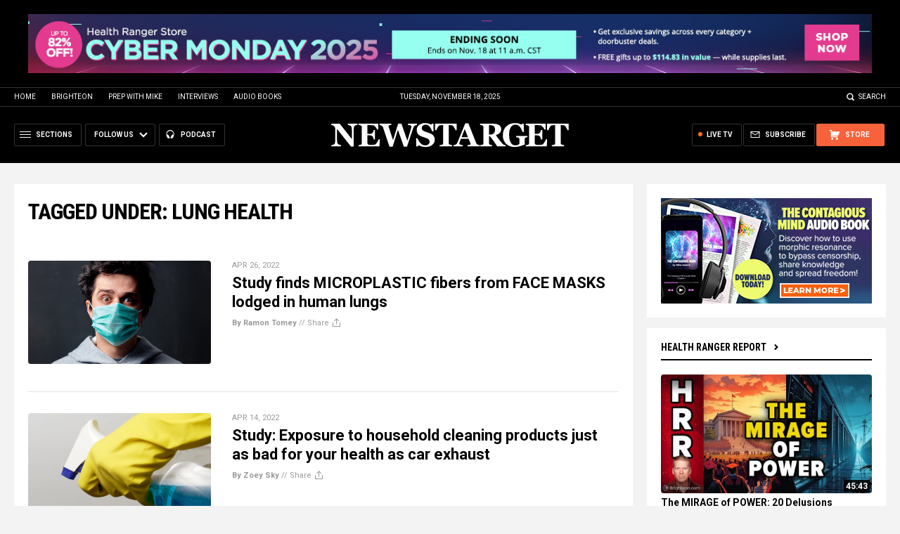

--- FILE ---
content_type: text/html
request_url: https://www.newstarget.com/tag/lung-health/
body_size: 12403
content:

<!DOCTYPE HTML PUBLIC "-//W3C//DTD HTML 4.01 Transitional//EN" "//www.w3.org/TR/html4/loose.dtd">
<html lang="en">
<head><base href="/">
<title>Newstarget.com</title>
<meta http-equiv="Content-Type" content="text/html; charset=utf-8">
<meta http-equiv="X-UA-Compatible" content="IE=edge">

<meta name="title" content="Newstarget.com" />
<meta name="description" content="Newstarget.com | Newstarget Independent Media News">
<meta name="keywords" content="Politics,Government,Economics">
<meta name="news_keywords" content="Politics,Government,Economics">

<meta http-equiv="Content-Type" content="text/html; charset=UTF-8" />
<meta id="viewport" name="viewport" content="width=device-width, initial-scale=1.0, shrink-to-fit=yes" />
<meta property="og:title" content="Newstarget.com | Newstarget Independent Media News" />
<meta property="og:type" content="website" />
<meta property="og:url" content="https://www.newstarget.com/tag/lung-health" />
<meta property="og:site_name" content="Newstarget.com" />
<meta property="og:description" content="Newstarget.com | Newstarget Independent Media News" />
<meta property="og:image" content="https://www.newstarget.com/images/SocialImage.jpg"/>

<meta name="twitter:card" content="summary_large_image">
<meta name="twitter:title" content="Newstarget.com | Newstarget Independent Media News">
<meta name="twitter:description" content="Newstarget.com | Newstarget Independent Media News">
<meta name="twitter:url" content="https://www.newstarget.com/tag/lung-health">
<meta name="twitter:image" content="https://www.newstarget.com/images/SocialImage.jpg">
<meta name="catcounttotal" content="1" />

<!-- ///////////////////////////////////////////////////////////////////////////// -->

<meta name="viewport" content="width=device-width, initial-scale=1.0, maximum-scale=3.0, shrink-to-fit=yes">

<link rel="preconnect" href="https://fonts.googleapis.com">
<link rel="preconnect" href="https://fonts.gstatic.com" crossorigin>
<link href="https://fonts.googleapis.com/css2?family=Martel:wght@300;400;700;900&family=Roboto:wght@300;400;500;700;900&family=Roboto+Condensed:wght@300;400;700&display=swap" rel="stylesheet">

<script src="https://code.jquery.com/jquery-latest.js"></script>
<script async src="https://static.addtoany.com/menu/page.js"></script>

<!-- ///////////////////////////////////////////////////////////////////////////// -->

<link href="wp-content/themes/Newstarget2022/CSS/Main.css" rel="stylesheet" type="text/css">
<script src="wp-content/themes/Newstarget2022/Javascripts/Pageload.js"></script>

<!-- ///////////////////////////////////////////////////////////////////////////// -->

<script 
  type="text/javascript" 
  src="https://comments.webseed.com/embed.js" 
  data-schnack-target="#comments"
  data-schnack-partial-reply="Reply" 
  defer
>
</script>
<script type="text/javascript">
  const script = document.querySelector('script[data-schnack-target]')
  script.dataset.embedUrl = document.location.pathname
</script>

<link rel="shortcut icon" type="image/x-icon" href="Images/favicon.ico">
<link rel="icon" type="image/x-icon" href="Images/favicon.ico">

<link rel="icon" type="image/png" sizes="16x16" href="Images/favicon-16.png">
<link rel="icon" type="image/png" sizes="32x32" href="Images/favicon-32.png">
<link rel="icon" type="image/png" sizes="48x48" href="Images/favicon-48.png">
<link rel="icon" type="image/png" sizes="192x192" href="Images/favicon-192.png">

<link rel="apple-touch-icon" type="image/png" sizes="167x167" href="Images/AppleTouch-167.png">
<link rel="apple-touch-icon" type="image/png" sizes="180x180" href="Images/AppleTouch-180.png">
<link rel="apple-touch-icon" type="image/png" sizes="192x192" href="Images/AppleTouch-192.png">

<!-- ///////////////////////////////////////////////////////////////////////////// -->

<link rel="manifest" href="NewsTarget.json">
<meta name="application-name" content="NewsTarget">

<meta name="apple-mobile-web-app-capable" content="yes">
<meta name="apple-mobile-web-app-title" content="NewsTarget">
<meta name="apple-mobile-web-app-status-bar-style" content="#002D20">
<meta name="apple-touch-fullscreen" content="yes">
<meta name="mobile-web-app-capable" content="yes">
<meta name="msapplication-TileColor" content="#002D20">

<link rel="apple-touch-startup-image" media="(device-width: 414px) and (device-height: 896px) and (-webkit-device-pixel-ratio: 3)" href="Images/apple-launch-1242x2688.png"> 
<link rel="apple-touch-startup-image" media="(device-width: 414px) and (device-height: 896px) and (-webkit-device-pixel-ratio: 2)" href="Images/apple-launch-828x1792.png"> 
<link rel="apple-touch-startup-image" media="(device-width: 375px) and (device-height: 812px) and (-webkit-device-pixel-ratio: 3)" href="Images/apple-launch-1125x2436.png"> 
<link rel="apple-touch-startup-image" media="(device-width: 414px) and (device-height: 736px) and (-webkit-device-pixel-ratio: 3)" href="Images/apple-launch-1242x2208.png"> 
<link rel="apple-touch-startup-image" media="(device-width: 375px) and (device-height: 667px) and (-webkit-device-pixel-ratio: 2)" href="Images/apple-launch-750x1334.png">  
<link rel="apple-touch-startup-image" media="(device-width: 1024px) and (device-height: 1366px) and (-webkit-device-pixel-ratio: 2)" href="Images/apple-launch-2048x2732.png"> 
<link rel="apple-touch-startup-image" media="(device-width: 834px) and (device-height: 1194px) and (-webkit-device-pixel-ratio: 2)" href="Images/apple-launch-1668x2388.png"> 
<link rel="apple-touch-startup-image" media="(device-width: 834px) and (device-height: 1112px) and (-webkit-device-pixel-ratio: 2)" href="Images/apple-launch-1668x2224.png"> 
<link rel="apple-touch-startup-image" media="(device-width: 768px) and (device-height: 1024px) and (-webkit-device-pixel-ratio: 2)" href="Images/apple-launch-1536x2048.png">
<link href="/ARF/Promos-Site.css" rel="stylesheet" type="text/css">

<script src="/ARF/Promos-Site.js"></script>
<script src="/ARF/Hanna.js"></script>

<!-- <script src="https://www.webseed.com/javascripts/messagebar.js"></script> -->


<!-- <script src="https://www.webseed.com/javascripts/messagebar.js"></script> -->


<!-- ///////////////////////////////////////////////////////////////////////////// -->


<!-- ///////////////////////////////////////////////////////////////////////////// -->

</head>
<body>

<!-- ////////////////////////////////////////////////////////////////////////// -->

<div id="Page">

<!-- ////////////////////////////////////////////////////////////////////////// -->




<div class="Section NoSelect" id="PromoTopFeatured">
<div class="Content">

<div id="PromoTopFeaturedA">

<hr class="Marker" id="Marker9">

</div>

<div id="PromoTopFeaturedB">

<hr class="Marker" id="Marker10">

</div>

</div>
</div>


<!-- ///////////////////////////////////////////////////////// -->


<div id="StickyBar">

<div class="Section NoSelect" id="TopLinks">
<div class="Content">
<div class="Table">

<div class="Col" id="TopLinksLeft">
<a href="/">Home</a>
<a href="//www.brighteon.com" target="_blank">Brighteon</a>
<a href="//www.prepwithmike.com" target="_blank">Prep with Mike</a>
<a href="//signup.naturalnews.com/brighteon-conversations-exclusive-access" target="_blank">Interviews</a>
<a href="//audiobooks.naturalnews.com" target="_blank">Audio Books</a>
</div>

<div class="Col" id="TopLinksCenter"></div>

<div class="Col" id="TopLinksRight">
<a href="javascript: SearchToggle();" id="SearchLink" class="">Search</a>
</div>

</div>
</div>
</div>

<div class="Section" id="SearchBar">
<div class="Content">

<form name="SearchForm" class="SearchForm" method="GET" action="/search.asp">
<div class="SearchTable">
<div class="SearchCol SearchLeft"><input name="query" class="query" type="text" placeholder="What are you searching for?" value=""></div>
<div class="SearchCol SearchClear" title="Clear"></div>
<div class="SearchCol SearchRight" title="Search"></div>
</div>
</form>

</div>
</div>

</div>


<!-- ///////////////////////////////////////////////////////// -->

<div class="Section NoSelect" id="Header">
<div class="Content">
<div class="Table">

<div class="Col" id="HeaderLeft">

<div class="HeaderButtons">
<div class="Button IconMenuBack" id="ButtonBack"></div>
<div class="Button IconMenu" id="ButtonSections"><span>Sections</span></div>
<div class="Nav">
<div class="Button IconArrowDown" id="ButtonFollow"><span>Follow Us</span></div>
<div class="NavMenu">
<div class="SocialLinks"></div>
</div>
</div>
<a href="//www.healthrangerreport.com" target="_blank" class="Button IconPodcast" id="ButtonPodcast"><span>Podcast</span></a>
</div>

</div>

<div class="Col" id="HeaderLogo">
<a href="/"><img src="wp-content/themes/Newstarget2022/Images/Logo-Masthead-White.svg" alt="NewsTarget"></a>
</div>

<div class="Col" id="HeaderRight">

<div class="HeaderButtons">
<a href="//www.healthrangerstore.com/?rfsn=5515150.1f8c65&utm_source=HR_Affiliate&utm_campaign=84057&utm_affiliate=5515150" target="_blank" class="Button IconCart" id="ButtonStore"><span>Store</span></a>
<a href="/subscribe" class="Button IconSubscribe" id="ButtonSubscribe"><span>Subscribe</span></a>
<a href="//www.brighteon.tv/livetv" target="_blank" class="Button IconLive" id="ButtonLiveTV"><span>Live TV</span></a>
</div>

</div>

</div>
</div>
</div>

<!-- ////////////////////////////////////////////////////////////////////////// -->

<div class="Section" id="Page2Section">
<div class="Content">
<div class="MainTable">

<!-- ================= -->

<div class="MainRight">
<div class="MainSidebar SidebarRight">

<div class="Widget">
<hr class="Marker" id="Marker2">
</div><div class="Widget VideoStack">
<div class="SectionHead"><a href="https://www.brighteon.com/channels/hrreport" target="_blank" class="SectionLink">Health Ranger Report</a>
</div>

<div class="VideoPosts">
<div class="VideoPost">
<div class="VideoPhoto"><a href="https://www.brighteon.com/01f79bc3-fa7f-4369-a9ea-b16f32ade930" target="_blank"><img src="https://photos.brighteon.com/file/brighteon-thumbnails/thumbnail/03ce9423-d043-4c2f-9584-f93175c49e84" alt="Video"><span class="VideoDuration NoSelect">45:43</span></a></div>
<div class="VideoText">
<div class="VideoHeadline"><a href="https://www.brighteon.com/01f79bc3-fa7f-4369-a9ea-b16f32ade930" target="_blank">The MIRAGE of POWER: 20 Delusions Shaping U.S. Geopolitics</a></div>
</div>
</div><div class="VideoPost">
<div class="VideoPhoto"><a href="https://www.brighteon.com/eb87ca5c-f258-4e63-9d64-7000e92b446b" target="_blank"><img src="https://photos.brighteon.com/file/brighteon-thumbnails/thumbnail/618a6367-80c1-4e4e-b803-9725895b2d28" alt="Video"><span class="VideoDuration NoSelect">51:48</span></a></div>
<div class="VideoText">
<div class="VideoHeadline"><a href="https://www.brighteon.com/eb87ca5c-f258-4e63-9d64-7000e92b446b" target="_blank">Restoring the Jesus Way: Ancient Wisdom for a Broken World</a></div>
</div>
</div><div class="VideoPost">
<div class="VideoPhoto"><a href="https://www.brighteon.com/72cea429-1baa-4233-89a0-7f356d6fb50c" target="_blank"><img src="https://photos.brighteon.com/file/brighteon-thumbnails/thumbnail/8dfbaf27-9b7b-4d5e-9f8a-dc932e349b68" alt="Video"><span class="VideoDuration NoSelect">2:00:21</span></a></div>
<div class="VideoText">
<div class="VideoHeadline"><a href="https://www.brighteon.com/72cea429-1baa-4233-89a0-7f356d6fb50c" target="_blank">Brighteon Broadcast News, Nov 17, 2025 - Photonic processor breakthroughs, GLP-1 injection deaths and America's top 20 delusions</a></div>
</div>
</div><div class="VideoPost">
<div class="VideoPhoto"><a href="https://www.brighteon.com/b9ab183f-5cf2-45e7-b606-7ce814df9fc8" target="_blank"><img src="https://photos.brighteon.com/file/brighteon-thumbnails/thumbnail/67dfdad9-648f-4dce-9d62-8d6c8b5428f8" alt="Video"><span class="VideoDuration NoSelect">2:11:57</span></a></div>
<div class="VideoText">
<div class="VideoHeadline"><a href="https://www.brighteon.com/b9ab183f-5cf2-45e7-b606-7ce814df9fc8" target="_blank">Brighteon Broadcast News, Nov 16, 2025 - Trump goes SCORCHED EARTH against his own support base, as former fans BURN MAGA HATS</a></div>
</div>
</div><div class="VideoPost">
<div class="VideoPhoto"><a href="https://www.brighteon.com/a70b6c05-1fce-45ff-b3db-30a4d6461bdc" target="_blank"><img src="https://photos.brighteon.com/file/brighteon-thumbnails/thumbnail/c30daec4-ec51-4828-927d-27aa73a15a47" alt="Video"><span class="VideoDuration NoSelect">1:12:32</span></a></div>
<div class="VideoText">
<div class="VideoHeadline"><a href="https://www.brighteon.com/a70b6c05-1fce-45ff-b3db-30a4d6461bdc" target="_blank">Interview with Michael Yon  The engineered destruction of western civilization</a></div>
</div>
</div><div class="VideoPost">
<div class="VideoPhoto"><a href="https://www.brighteon.com/1b115526-2466-4dab-9fb9-44cab04808f6" target="_blank"><img src="https://photos.brighteon.com/file/brighteon-thumbnails/thumbnail/7f2b6cb3-6474-43b4-bddb-1df65992688f" alt="Video"><span class="VideoDuration NoSelect">16:27</span></a></div>
<div class="VideoText">
<div class="VideoHeadline"><a href="https://www.brighteon.com/1b115526-2466-4dab-9fb9-44cab04808f6" target="_blank">America's core infrastructure is collapsing toward third world status</a></div>
</div>
</div><div class="VideoPost">
<div class="VideoPhoto"><a href="https://www.brighteon.com/0b47e1b5-7870-4b24-93e3-3f3f346506d3" target="_blank"><img src="https://photos.brighteon.com/file/brighteon-thumbnails/thumbnail/7912b268-261f-4a07-af04-1e74b80d0336" alt="Video"><span class="VideoDuration NoSelect">3:11:15</span></a></div>
<div class="VideoText">
<div class="VideoHeadline"><a href="https://www.brighteon.com/0b47e1b5-7870-4b24-93e3-3f3f346506d3" target="_blank">Brighteon Broadcast News WEEKEND edition - Nov 15, 2025 - Robert Scott Bell, bio-compatible architecture, virtual cashiers and AI-augmented workers</a></div>
</div>
</div>
</div>

</div>
<div class="Widget">
<hr class="Marker" id="Marker15">
</div>

</div>
</div>


<div class="MainCenter">

<div class="Widget Page2">
<div class="PageHead">Tagged Under: lung health</div>
<div class="Posts">

<div class="Post">
<div class="Photo"><a href="2022-04-26-face-masks-microplastics-found-in-human-lungs.html"><img src="wp-content/uploads/sites/43/2022/04/Man-Concerned-Face-Mask-Coronavirus.jpg"></a></div>
<div class="Text">
<div class="Date">Apr 26, 2022</div>
<div class="Headline"><a href="2022-04-26-face-masks-microplastics-found-in-human-lungs.html">Study finds MICROPLASTIC fibers from FACE MASKS lodged in human lungs</a></div>
<div class="Info"><a href="author/ramontomeydw">By Ramon Tomey</a> // <span class="Share">Share</span></div>
</div>
</div>
<div class="Post">
<div class="Photo"><a href="2022-04-14-household-cleaning-products-harmful-like-car-exhaust.html"><img src="wp-content/uploads/sites/43/2022/04/Cleaning-Product-Toxic-Gloves.jpg"></a></div>
<div class="Text">
<div class="Date">Apr 14, 2022</div>
<div class="Headline"><a href="2022-04-14-household-cleaning-products-harmful-like-car-exhaust.html">Study: Exposure to household cleaning products just as bad for your health as car exhaust</a></div>
<div class="Info"><a href="author/zoeysky">By Zoey Sky</a> // <span class="Share">Share</span></div>
</div>
</div>
<div class="Post">
<div class="Photo"><a href="2022-04-08-top-8-reasons-children-better-off-without-mask.html"><img src="wp-content/uploads/sites/43/2022/04/Crying-Baby-Face-Mask.jpg"></a></div>
<div class="Text">
<div class="Date">Apr 08, 2022</div>
<div class="Headline"><a href="2022-04-08-top-8-reasons-children-better-off-without-mask.html">Top 8 reasons young children are better off WITHOUT a Wuhan Virus mask on their face</a></div>
<div class="Info"><a href="author/sdwells">By S.D. Wells</a> // <span class="Share">Share</span></div>
</div>
</div>
<div class="Post">
<div class="Photo"><a href="2021-11-11-microplastics-alter-shape-of-human-lung-cells.html"><img src="wp-content/uploads/sites/43/2022/05/Microplastics.jpg"></a></div>
<div class="Text">
<div class="Date">Nov 11, 2021</div>
<div class="Headline"><a href="2021-11-11-microplastics-alter-shape-of-human-lung-cells.html">Microplastics alter the shape of human lung cells, warn scientists</a></div>
<div class="Info"><a href="author/zoeysky">By Zoey Sky</a> // <span class="Share">Share</span></div>
</div>
</div>
<div class="Post">
<div class="Photo"><a href="2021-04-26-april-26th-covid-swabs-and-masks-appear-to-contain-hooks-and-strange-fibers.html"><img src="wp-content/uploads/sites/43/2021/04/Covid-Mask-Carbon-Weave-05.png.jpg"></a></div>
<div class="Text">
<div class="Date">Apr 26, 2021</div>
<div class="Headline"><a href="2021-04-26-april-26th-covid-swabs-and-masks-appear-to-contain-hooks-and-strange-fibers.html">April 26th: Covid swabs and masks appear to contain &#8220;hooks&#8221; and strange fibers that can be inhaled directly into the lungs</a></div>
<div class="Info"><a href="author/healthranger">By Mike Adams</a> // <span class="Share">Share</span></div>
</div>
</div>
<div class="Post">
<div class="Photo"><a href="2020-10-05-self-care-products-increase-indoor-pollution.html"><img src="wp-content/uploads/sites/43/2020/10/Cubicles-Office-Computer-Stations-Chairs.jpg"></a></div>
<div class="Text">
<div class="Date">Oct 05, 2020</div>
<div class="Headline"><a href="2020-10-05-self-care-products-increase-indoor-pollution.html">Researchers rig a building with a thousand sensors to find out how chemicals from self-care products increase indoor and outdoor pollution in offices</a></div>
<div class="Info"><a href="author/virgiliomarin">By Virgilio Marin</a> // <span class="Share">Share</span></div>
</div>
</div>
<div class="Post">
<div class="Photo"><a href="2020-09-24-vaping-increases-covid-susceptibility.html"><img src="wp-content/uploads/sites/43/2020/09/shevapes-2.jpg"></a></div>
<div class="Text">
<div class="Date">Sep 24, 2020</div>
<div class="Headline"><a href="2020-09-24-vaping-increases-covid-susceptibility.html">Vaping increases COVID susceptibility by a whopping 700%</a></div>
<div class="Info"><a href="author/sdwells">By S.D. Wells</a> // <span class="Share">Share</span></div>
</div>
</div>
<div class="Post">
<div class="Photo"><a href="2020-07-13-discriminatory-statewide-shutdowns-lack-precision-consistency.html"><img src="wp-content/uploads/sites/43/2020/07/Coronavirus-Lockdown-Paint-Wall.jpg"></a></div>
<div class="Text">
<div class="Date">Jul 13, 2020</div>
<div class="Headline"><a href="2020-07-13-discriminatory-statewide-shutdowns-lack-precision-consistency.html">The discriminatory statewide shutdowns lack precision and consistency, disregard individual immunity, and threaten personal liberty</a></div>
<div class="Info"><a href="author/redundantuserldevon">By Lance D Johanson</a> // <span class="Share">Share</span></div>
</div>
</div>
<div class="Post">
<div class="Photo"><a href="2020-06-28-mutated-virus-more-infectious.html"><img src="wp-content/uploads/sites/43/2020/06/Coronavirus-Covid-19-Concept-Virus.jpg"></a></div>
<div class="Text">
<div class="Date">Jun 28, 2020</div>
<div class="Headline"><a href="2020-06-28-mutated-virus-more-infectious.html">Coronavirus research: &#8220;Mutated&#8221; virus now more infectious than ever</a></div>
<div class="Info"><a href="author/ralphflores">By Ralph Flores</a> // <span class="Share">Share</span></div>
</div>
</div>
<div class="Post">
<div class="Photo"><a href="2020-05-27-coronavirus-hijacks-immune-cells-to-create-cytokine-storms.html"><img src="wp-content/uploads/sites/43/2020/05/Coronavirus-Orange-Virus-Concept.jpg"></a></div>
<div class="Text">
<div class="Date">May 27, 2020</div>
<div class="Headline"><a href="2020-05-27-coronavirus-hijacks-immune-cells-to-create-cytokine-storms.html">Coronavirus hijacks immune cells to create cytokine storms, says new study</a></div>
<div class="Info"><a href="author/ralphflores">By Ralph Flores</a> // <span class="Share">Share</span></div>
</div>
</div>
<div class="Post">
<div class="Photo"><a href="2020-05-10-one-in-4-americans-uses-nicotine-daily-more-susceptible-covid-19.html"><img src="wp-content/uploads/sites/43/2020/05/Young-Woman-Drinking-And-Smoking-Hangover.jpg"></a></div>
<div class="Text">
<div class="Date">May 10, 2020</div>
<div class="Headline"><a href="2020-05-10-one-in-4-americans-uses-nicotine-daily-more-susceptible-covid-19.html">SHOCKER: One in every 4 Americans uses nicotine daily, making themselves more susceptible to catching the novel coronavirus and dying from COVID-19</a></div>
<div class="Info"><a href="author/sdwells">By S.D. Wells</a> // <span class="Share">Share</span></div>
</div>
</div>
<div class="Post">
<div class="Photo"><a href="2020-04-29-coronavirus-leaves-recovered-patients-with-scarred-lungs.html"><img src="wp-content/uploads/sites/43/2020/04/Coronavirus-Nurse-Doctor-Lung-Chest-Exam.jpg"></a></div>
<div class="Text">
<div class="Date">Apr 29, 2020</div>
<div class="Headline"><a href="2020-04-29-coronavirus-leaves-recovered-patients-with-scarred-lungs.html">Coronavirus leaves recovered patients with SCARRED lungs</a></div>
<div class="Info"><a href="author/franzwalkerdw">By Franz Walker</a> // <span class="Share">Share</span></div>
</div>
</div>
<div class="Post">
<div class="Photo"><a href="2020-04-28-could-air-pollution-spread-coronavirus.html"><img src="wp-content/uploads/sites/43/2020/04/Chinese-Air-Pollution-Shanghai-China.jpg"></a></div>
<div class="Text">
<div class="Date">Apr 28, 2020</div>
<div class="Headline"><a href="2020-04-28-could-air-pollution-spread-coronavirus.html">Could air pollution be causing the coronavirus to spread more rapidly?</a></div>
<div class="Info"><a href="author/isabelle">By Cassie B.</a> // <span class="Share">Share</span></div>
</div>
</div>
<div class="Post">
<div class="Photo"><a href="2018-11-11-air-pollution-is-killing-more-africans-than-hiv-aids.html"><img src="wp-content/uploads/sites/43/2018/11/grass-in-a-fire-burning-smoke-pollution.jpg"></a></div>
<div class="Text">
<div class="Date">Nov 11, 2018</div>
<div class="Headline"><a href="2018-11-11-air-pollution-is-killing-more-africans-than-hiv-aids.html">Study suggests air pollution is killing more Africans than HIV/AIDS</a></div>
<div class="Info"><a href="author/rjyodico">By RJ Jhonson</a> // <span class="Share">Share</span></div>
</div>
</div>
<div class="Post">
<div class="Photo"><a href="2018-04-25-doctor-warns-world-about-chemtrail-lung-a-new-health-epidemic.html"><img src="wp-content/uploads/sites/43/2019/01/chemtrails1.png"></a></div>
<div class="Text">
<div class="Date">Apr 25, 2018</div>
<div class="Headline"><a href="2018-04-25-doctor-warns-world-about-chemtrail-lung-a-new-health-epidemic.html">Doctor warns world about &#8220;chemtrail lung,&#8221; a new health epidemic causing brain and lung problems across society</a></div>
<div class="Info"><a href="author/isabelle">By Cassie B.</a> // <span class="Share">Share</span></div>
</div>
</div>

</div>

<div class="PageNav">
<div class="PageNavCol"><div class="ButtonIcon IconLeft PagePrevious" title="Previous Page"></div></div>
<div class="PageNavCol PageCurrent">
<input type="text" value="1" placeholder="1">
</div>




<div class="PageNavCol PageTotal">of 1</div>
<div class="PageNavCol"><div class="ButtonIcon IconRight PageNext" title="Next Page"></div></div>
</div>

</div>

</div>

<!-- ================= -->

</div>
</div>
</div>

<!-- ////////////////////////////////////////////////////////////////////////// -->




<div class="Section" id="FooterTable">
<div class="Content">
<div class="Table">

<!-- =================== -->

<div class="Col" id="FooterNewsletter">

<div class="FooterHead">Free Email Alerts</div>
<div class="FooterText">Get independent news alerts on natural cures, food lab tests, cannabis medicine, science, robotics, drones, privacy and more.</div>
<div class="FooterForm">
<form method="POST" action="https://healthrangerstore.activehosted.com/proc.php" target="_blank" id="_form_94_" novalidate >

<div class="FormTable">
<div class="FormCol FormInput"><input type="text" name="email" placeholder="Enter Your Email Address" required /></div>
<div class="FormCol FormSubmit"><button id="_form_94_submit" type="submit" title="Continue" class="ButtonIcon"><span class="Icon IconRight"></span></button></div>
</div>

<input type="hidden" name="u" value="94" />
<input type="hidden" name="f" value="94" />
<input type="hidden" name="s" />
<input type="hidden" name="c" value="0" />
<input type="hidden" name="m" value="0" />
<input type="hidden" name="act" value="sub" />
<input type="hidden" name="v" value="2" />
</form>

<script type="text/javascript">
window.cfields = [];
window._show_thank_you = function(id, message, trackcmp_url) {
  var form = document.getElementById('_form_' + id + '_'), thank_you = form.querySelector('._form-thank-you');
  form.querySelector('._form-content').style.display = 'none';
  thank_you.innerHTML = message;
  thank_you.style.display = 'block';
  if (typeof(trackcmp_url) != 'undefined' && trackcmp_url) {
    // Site tracking URL to use after inline form submission.
    _load_script(trackcmp_url);
  }
  if (typeof window._form_callback !== 'undefined') window._form_callback(id);
};
window._show_error = function(id, message, html) {
  var form = document.getElementById('_form_' + id + '_'), err = document.createElement('div'), button = form.querySelector('button'), old_error = form.querySelector('._form_error');
  if (old_error) old_error.parentNode.removeChild(old_error);
  err.innerHTML = message;
  err.className = '_error-inner _form_error _no_arrow';
  var wrapper = document.createElement('div');
  wrapper.className = '_form-inner';
  wrapper.appendChild(err);
  button.parentNode.insertBefore(wrapper, button);
  document.querySelector('[id^="_form"][id$="_submit"]').disabled = false;
  if (html) {
    var div = document.createElement('div');
    div.className = '_error-html';
    div.innerHTML = html;
    err.appendChild(div);
  }
};
window._load_script = function(url, callback) {
    var head = document.querySelector('head'), script = document.createElement('script'), r = false;
    script.type = 'text/javascript';
    script.charset = 'utf-8';
    script.src = url;
    if (callback) {
      script.onload = script.onreadystatechange = function() {
      if (!r && (!this.readyState || this.readyState == 'complete')) {
        r = true;
        callback();
        }
      };
    }
    head.appendChild(script);
};
(function() {
  if (window.location.search.search("excludeform") !== -1) return false;
  var getCookie = function(name) {
    var match = document.cookie.match(new RegExp('(^|; )' + name + '=([^;]+)'));
    return match ? match[2] : null;
  }
  var setCookie = function(name, value) {
    var now = new Date();
    var time = now.getTime();
    var expireTime = time + 1000 * 60 * 60 * 24 * 365;
    now.setTime(expireTime);
    document.cookie = name + '=' + value + '; expires=' + now + ';path=/';
  }
      var addEvent = function(element, event, func) {
    if (element.addEventListener) {
      element.addEventListener(event, func);
    } else {
      var oldFunc = element['on' + event];
      element['on' + event] = function() {
        oldFunc.apply(this, arguments);
        func.apply(this, arguments);
      };
    }
  }
  var _removed = false;
  var form_to_submit = document.getElementById('_form_94_');
  var allInputs = form_to_submit.querySelectorAll('input, select, textarea'), tooltips = [], submitted = false;

  var getUrlParam = function(name) {
    var regexStr = '[\?&]' + name + '=([^&#]*)';
    var results = new RegExp(regexStr, 'i').exec(window.location.href);
    return results != undefined ? decodeURIComponent(results[1]) : false;
  };

  for (var i = 0; i < allInputs.length; i++) {
    var regexStr = "field\\[(\\d+)\\]";
    var results = new RegExp(regexStr).exec(allInputs[i].name);
    if (results != undefined) {
      allInputs[i].dataset.name = window.cfields[results[1]];
    } else {
      allInputs[i].dataset.name = allInputs[i].name;
    }
    var fieldVal = getUrlParam(allInputs[i].dataset.name);

    if (fieldVal) {
      if (allInputs[i].type == "radio" || allInputs[i].type == "checkbox") {
        if (allInputs[i].value == fieldVal) {
          allInputs[i].checked = true;
        }
      } else {
        allInputs[i].value = fieldVal;
      }
    }
  }

  var remove_tooltips = function() {
    for (var i = 0; i < tooltips.length; i++) {
      tooltips[i].tip.parentNode.removeChild(tooltips[i].tip);
    }
      tooltips = [];
  };
  var remove_tooltip = function(elem) {
    for (var i = 0; i < tooltips.length; i++) {
      if (tooltips[i].elem === elem) {
        tooltips[i].tip.parentNode.removeChild(tooltips[i].tip);
        tooltips.splice(i, 1);
        return;
      }
    }
  };
  var create_tooltip = function(elem, text) {
    var tooltip = document.createElement('div'), arrow = document.createElement('div'), inner = document.createElement('div'), new_tooltip = {};
    if (elem.type != 'radio' && elem.type != 'checkbox') {
      tooltip.className = '_error';
      arrow.className = '_error-arrow';
      inner.className = '_error-inner';
      inner.innerHTML = text;
      tooltip.appendChild(arrow);
      tooltip.appendChild(inner);
      elem.parentNode.appendChild(tooltip);
    } else {
      tooltip.className = '_error-inner _no_arrow';
      tooltip.innerHTML = text;
      elem.parentNode.insertBefore(tooltip, elem);
      new_tooltip.no_arrow = true;
    }
    new_tooltip.tip = tooltip;
    new_tooltip.elem = elem;
    tooltips.push(new_tooltip);
    return new_tooltip;
  };
  var resize_tooltip = function(tooltip) {
    var rect = tooltip.elem.getBoundingClientRect();
    var doc = document.documentElement, scrollPosition = rect.top - ((window.pageYOffset || doc.scrollTop)  - (doc.clientTop || 0));
    if (scrollPosition < 40) {
      tooltip.tip.className = tooltip.tip.className.replace(/ ?(_above|_below) ?/g, '') + ' _below';
    } else {
      tooltip.tip.className = tooltip.tip.className.replace(/ ?(_above|_below) ?/g, '') + ' _above';
    }
  };
  var resize_tooltips = function() {
    if (_removed) return;
    for (var i = 0; i < tooltips.length; i++) {
      if (!tooltips[i].no_arrow) resize_tooltip(tooltips[i]);
    }
  };
  var validate_field = function(elem, remove) {
    var tooltip = null, value = elem.value, no_error = true;
    remove ? remove_tooltip(elem) : false;
    if (elem.type != 'checkbox') elem.className = elem.className.replace(/ ?_has_error ?/g, '');
    if (elem.getAttribute('required') !== null) {
      if (elem.type == 'radio' || (elem.type == 'checkbox' && /any/.test(elem.className))) {
        var elems = form_to_submit.elements[elem.name];
        if (!(elems instanceof NodeList || elems instanceof HTMLCollection) || elems.length <= 1) {
          no_error = elem.checked;
        }
        else {
          no_error = false;
          for (var i = 0; i < elems.length; i++) {
            if (elems[i].checked) no_error = true;
          }
        }
        if (!no_error) {
          tooltip = create_tooltip(elem, "Please select an option.");
        }
      } else if (elem.type =='checkbox') {
        var elems = form_to_submit.elements[elem.name], found = false, err = [];
        no_error = true;
        for (var i = 0; i < elems.length; i++) {
          if (elems[i].getAttribute('required') === null) continue;
          if (!found && elems[i] !== elem) return true;
          found = true;
          elems[i].className = elems[i].className.replace(/ ?_has_error ?/g, '');
          if (!elems[i].checked) {
            no_error = false;
            elems[i].className = elems[i].className + ' _has_error';
            err.push("Checking %s is required".replace("%s", elems[i].value));
          }
        }
        if (!no_error) {
          tooltip = create_tooltip(elem, err.join('<br/>'));
        }
      } else if (elem.tagName == 'SELECT') {
        var selected = true;
        if (elem.multiple) {
          selected = false;
          for (var i = 0; i < elem.options.length; i++) {
            if (elem.options[i].selected) {
              selected = true;
              break;
            }
          }
        } else {
          for (var i = 0; i < elem.options.length; i++) {
            if (elem.options[i].selected && !elem.options[i].value) {
              selected = false;
            }
          }
        }
        if (!selected) {
          elem.className = elem.className + ' _has_error';
          no_error = false;
          tooltip = create_tooltip(elem, "Please select an option.");
        }
      } else if (value === undefined || value === null || value === '') {
        elem.className = elem.className + ' _has_error';
        no_error = false;
        tooltip = create_tooltip(elem, "Email address required.");
      }
    }
    if (no_error && elem.name == 'email') {
      if (!value.match(/^[\+_a-z0-9-'&=]+(\.[\+_a-z0-9-']+)*@[a-z0-9-]+(\.[a-z0-9-]+)*(\.[a-z]{2,})$/i)) {
        elem.className = elem.className + ' _has_error';
        no_error = false;
        tooltip = create_tooltip(elem, "Enter a valid email address.");
      }
    }
    if (no_error && /date_field/.test(elem.className)) {
      if (!value.match(/^\d\d\d\d-\d\d-\d\d$/)) {
        elem.className = elem.className + ' _has_error';
        no_error = false;
        tooltip = create_tooltip(elem, "Enter a valid date.");
      }
    }
    tooltip ? resize_tooltip(tooltip) : false;
    return no_error;
  };
  var needs_validate = function(el) {
    return el.name == 'email' || el.getAttribute('required') !== null;
  };
  var validate_form = function(e) {
    var err = form_to_submit.querySelector('._form_error'), no_error = true;
    if (!submitted) {
      submitted = true;
      for (var i = 0, len = allInputs.length; i < len; i++) {
        var input = allInputs[i];
        if (needs_validate(input)) {
          if (input.type == 'text') {
            addEvent(input, 'blur', function() {
              this.value = this.value.trim();
              validate_field(this, true);
            });
            addEvent(input, 'input', function() {
              validate_field(this, true);
            });
          } else if (input.type == 'radio' || input.type == 'checkbox') {
            (function(el) {
              var radios = form_to_submit.elements[el.name];
              for (var i = 0; i < radios.length; i++) {
                addEvent(radios[i], 'click', function() {
                  validate_field(el, true);
                });
              }
            })(input);
          } else if (input.tagName == 'SELECT') {
            addEvent(input, 'change', function() {
              validate_field(this, true);
            });
          } else if (input.type == 'textarea'){
            addEvent(input, 'input', function() {
              validate_field(this, true);
            });
          }
        }
      }
    }
    remove_tooltips();
    for (var i = 0, len = allInputs.length; i < len; i++) {
      var elem = allInputs[i];
      if (needs_validate(elem)) {
        if (elem.tagName.toLowerCase() !== "select") {
          elem.value = elem.value.trim();
        }
        validate_field(elem) ? true : no_error = false;
      }
    }
    if (!no_error && e) {
      e.preventDefault();
    }
    resize_tooltips();
    return no_error;
  };
  addEvent(window, 'resize', resize_tooltips);
  addEvent(window, 'scroll', resize_tooltips);
  window._old_serialize = null;
  if (typeof serialize !== 'undefined') window._old_serialize = window.serialize;
  _load_script("//d3rxaij56vjege.cloudfront.net/form-serialize/0.3/serialize.min.js", function() {
    window._form_serialize = window.serialize;
    if (window._old_serialize) window.serialize = window._old_serialize;
  });
  var form_submit = function(e) {
    e.preventDefault();
    if (validate_form()) {
      // use this trick to get the submit button & disable it using plain javascript
      document.querySelector('#_form_94_submit').disabled = true;
            var serialized = _form_serialize(document.getElementById('_form_94_'));
      var err = form_to_submit.querySelector('._form_error');
      err ? err.parentNode.removeChild(err) : false;
      _load_script('https://healthrangerstore.activehosted.com/proc.php?' + serialized + '&jsonp=true');
    }
    return false;
  };
  addEvent(form_to_submit, 'submit', form_submit);
})();

</script>

</div>
<div class="Privacy"><a href="/privacy.html">We respect your privacy</a></div>

</div>

<!-- =================== -->

<div class="Col" id="FooterURLs">


<div class="Table">

<!-- =================== -->

<div class="Col" id="FooterSocial">

<div class="SectionHead">Follow Us</div>
<div class="SocialLinks"></div>

</div>

<!-- =================== -->
 
<div class="Col" id="FooterLinks">

<div class="SectionHead">Links</div>
<a href="/" target="_blank">Home</a>
<a href="/all-posts">All News</a>
<a href="rss.xml" target="_blank">RSS Feed</a>
<a href="//www.brighteon.com/channels/hrreport" target="_blank">Health Ranger Report</a>
<a href="//www.healthrangerreport.com" target="_blank">Podcast</a>
<a href="//signup.naturalnews.com/brighteon-conversations-exclusive-access" target="_blank">Exclusive Interviews</a>
</div> 

<!-- =================== -->

<div class="Col" id="FooterInfo">

<div class="SectionHead">About Us</div>
<a href="/feedback.html">Contact Us</a>
<a href="/subscribe">Free Email Newsletter</a>
<a href="/privacy.html">Privacy Policy</a>
<a href="//www.healthrangerstore.com/?rfsn=5515310.43f1ba&utm_source=HR_Affiliate&utm_campaign=84057&utm_affiliate=5515310" target="_blank">Health Ranger Store</a>

</div>

<!-- =================== -->

</div>


</div>

<!-- =================== -->

</div>
</div>
</div>



<div class="Section" id="FooterDisclaimer">
<div class="Content">

<p>NewsTarget.com &copy; 2022 All Rights Reserved. All content posted on this site is commentary or opinion and is protected under Free Speech. NewsTarget.com is not responsible for content written by contributing authors. The information on this site is provided for educational and entertainment purposes only. It is not intended as a substitute for professional advice of any kind. NewsTarget.com assumes no responsibility for the use or misuse of this material. Your use of this website indicates your agreement to these terms and those published on this site. All trademarks, registered trademarks and servicemarks mentioned on this site are the property of their respective owners.</p>

</div>
</div>




<!-- ////////////////////////////////////////////////////////////////////////// -->

</div>

<!-- ////////////////////////////////////////////////////////////////////////// -->


<div class="Menu MenuLeft" id="MenuNavigation">
<div class="MenuCell">
<div class="MenuBox">
<div class="MenuClose IconClose ButtonIcon" title="Close"></div>
<div class="MenuOptions" id="MenuNav">

<!-- =================== -->

<div class="Row">

<div class="Col">
<div class="SectionHead">Articles</div>
<a href="Index.html">Home</a>
<a href="all-posts">All News</a>
<a href="category/health-freedom">Health Freedom</a>
<a href="category/second-amendment">Second Amendment</a>
<a href="category/prepping">Prepping</a>
<a href="category/survival">Survival</a>
<a href="category/censorship">Censorship</a>
</div> 

<div class="Col">
<div class="SectionHead">About Us</div>
<a href="//www.healthranger.com" target="_blank">Meet the Health Ranger</a>
<a href="subscribe">Free Email Newsletter</a>
<a href="privacy.html">Privacy Policy</a>
<a href="//www.healthrangerstore.com/?rfsn=5515310.43f1ba&utm_source=HR_Affiliate&utm_campaign=84057&utm_affiliate=5515310" target="_blank">Health Ranger Store</a>
<a href="//www.brighteon.ai" target="_blank">Brighteon.AI</a>
</div> 

<div class="Col">
<div class="SectionHead">Follow Us</div>
<div class="SocialLinks"></div>
</div>

<div class="Col">
<div class="SectionHead">Recommended Sites</div>
<a href="//www.naturalnews.com" target="_blank">NaturalNews.com</a>
<a href="//www.censored.news" target="_blank">Censored.news</a>
<a href="//www.brighteon.com" target="_blank">Brighteon.com</a>
<a href="//www.brighteonuniversity.com" target="_blank">BrighteonUniversity.com</a>
<a href="//www.brightu.com" target="_blank">BrightU.com</a>
<a href="//brighteon.social" target="_blank">Brighteon.social</a>
<a href="//www.brighteonbooks.com" target="_blank">BrighteonBooks.com</a>
<a href="//www.prepwithMike.com" target="_blank">PrepWithMike.com</a>
<a href="//www.healthrangerreport.com" target="_blank">HealthRangerReport.com</a>
</div>

<div class="Col">
<div class="SectionHead">Media</div>
<a href="//www.brighteon.com/channels/hrreport" target="_blank">Health Ranger Report</a>
<a href="//www.healthrangerreport.com" target="_blank">Podcast</a>
<a href="//signup.naturalnews.com/brighteon-conversations-exclusive-access" target="_blank">Exclusive Interviews</a>
<a href="//www.naturalnews.com/Index-SpecialReports.html" target="_blank">Special Reports</a>
</div>

</div>

<!-- =================== -->

</div>
</div>
</div>
</div>

<!-- =================== -->



<!-- =================== -->


<div class="Menu MenuOverlay" id="ShareBox">
<div class="MenuCell">
<div class="MenuBox">
<div class="MenuClose IconClose ButtonIcon" title="Close"></div>

<div class="MenuTitle">
<div class="MenuHeadline Clamp Clamp1"></div>
<div class="MenuURL Clamp Clamp"></div>
</div>

<!-- =================== -->

<div class="SectionHead">Share on These Platforms</div>

<div class="MenuOptions" id="ShareOptions">

<div class="Row">
<div class="Col"><a href="javascript: ShareWindowOpen('BrighteonSocial');" class="ButtonMenu IconBrighteonSocial" title="Share on Brighteon.social">Brighteon.social</a></div>
<div class="Col"><a href="javascript: ShareBrighteonIO();" class="ButtonMenu IconBrighteonIO" title="Share on Brighteon.io">Brighteon.io</a></div>
<div class="Col"><a href="javascript: ShareWindowOpen('Facebook');" class="ButtonMenu IconFacebook" title="Share on Facebook">Facebook</a></div>
<div class="Col"><a href="javascript: ShareWindowOpen('X');" class="ButtonMenu IconX" title="Share on X">X</a></div>
</div>

<div class="Row">
<div class="Col"><a href="javascript: ShareWindowOpen('Telegram');" class="ButtonMenu IconTelegram" title="Share on Telegram">Telegram</a></div>
<div class="Col"><a href="javascript: ShareWindowOpen('TruthSocial');" class="ButtonMenu IconTruthSocial" title="Share on Truth Social">Truth Social</a></div>
<div class="Col"><a href="javascript: ShareWindowOpen('Gab');" class="ButtonMenu IconGab" title="Share on GAB">Gab</a></div>
<div class="Col"><a href="javascript: ShareWindowOpen('Gettr');" class="ButtonMenu IconGettr" title="Share on Gettr">Gettr</a></div>
</div>

<div class="Row">
<div class="Col"><a href="javascript: ShareWindowOpen('MeWe');" class="ButtonMenu IconMeWe" title="Share on MeWe">MeWe</a></div>
<div class="Col"><a href="javascript: ShareWindowOpen('Mastodon');" class="ButtonMenu IconMastodon" title="Share on Mastodon">Mastodon</a></div>
<div class="Col"><a href="Javascript: EmailURL();" class="ButtonMenu IconEmailURL" title="Email This">Email</a></div>
<div class="Col"><a href="Javascript: ShareWindowOpen('SMS');" class="ButtonMenu IconSMS" title="SMS This">SMS</a></div>
</div>

<div class="Row">
<div class="Col"><a href="Javascript: CopyText('ShareURL');" class="ButtonMenu IconCopyURL" title="Copy URL">Copy&nbsp;URL</a></div>
<div class="Col"><a href="Javascript: CopyText('ShareAltURL');" class="ButtonMenu IconCopyAltURL" title="Copy Alt URL">Copy&nbsp;Alt&nbsp;URL</a></div>
<div class="Col"><a href="javascript: ShareWindowOpen('Add2Any');" class="ButtonMenu IconMore" title="More Options">More&nbsp;Options</a></div>
<!--<div class="Col"><a href="javascript: ShareWindowOpen('Parler');" class="ButtonMenu IconParler" title="Share on Parler">Parler</a></div>-->
</div>

</div>

<!-- =================== -->

</div>
</div>
</div>

<input id="ShareURL" type="text" readonly value="">
<input id="ShareAltURL" type="text" readonly value="">
<script src="//brighteon.io/external.js"></script><div class="ButtonIcon IconBacktoTop" id="BacktoTop" title="Back to Top"></div><div class="PrivacyNotice">
<div class="PrivacyContent">
<div class="PrivacyClose" title="Close"></div>
<div class="PrivacyBox">
<div class="PrivacyTable">

<div class="PrivacyCol PrivacyText">
<b>This site uses cookies</b><br>News Target uses cookies to improve your experience on our site. By using this site, you <a href="Privacy.html" target="_blank">agree to our privacy policy</a>.
</div>

<div class="PrivacyCol PrivacyButtons">
<a href="Privacy.html" target="_blank" class="PrivacyButton">Learn More</a>
<div class="PrivacyButton PrivacyAccept">Close</div>

</div>
</div>
</div>
</div>
</div><div class="PopUp">
<hr class="Marker" id="zPopup">
</div>

<script src="https://www.newstarget.com/Javascripts/moment.min.js"></script>
<script src="Javascripts/FlashEvent.js"></script>

<style>

.FlashEventCountdownBar { display: block; margin: 0px auto 20px auto; }
.FlashEventCountdownBar * { font-family: 'Roboto', arial, helvetica, sans-serif; }
.FlashEventCountdownBar img { display: block; max-width: 100%; max-height: 100%; border: none; }
.FlashEventCountdownBar a { display: block; margin: 0px auto; }
.FlashEventCountdownBarLeft { display: block; margin: 0px auto; }
.FlashEventCountdownBarRight { display: block; max-width: 260px; margin: 0px auto; padding-bottom: 10px; }
.FlashEventCountdownBar .Expire { display: block; width: auto; margin: 5px auto 0px auto; font-size: 12px; font-weight: 900; text-align: center; text-transform: uppercase; }
.FlashEventCountdownBar .Countdown { display: table; margin: 0px auto; }
.FlashEventCountdownBar .Countdown div { display: table-cell; text-align: center; padding: 2px; font-size: 12px; }
.FlashEventCountdownBar .Countdown div:nth-child(1) { padding-left: 10px; }
.FlashEventCountdownBar .Countdown div:nth-child(7) { padding-right: 10px; }
.FlashEventCountdownBar .Countdown div span { display: block; min-width: 40px; padding: 7px; margin: 5px 0px; border-radius: 3px; font-size: 12px; line-height: 12px; font-weight: bold; }
.FlashEventCountdownBar .Countdown .Divider { font-size: 12px; line-height: 12px; font-weight: bold; }
@media (min-width: 640px) {
.FlashEventCountdownBar .Expire { font-size: 14px; }
.FlashEventCountdownBar .Countdown div { font-size: 11px; }
.FlashEventCountdownBar .Countdown div span { font-size: 18px; line-height: 18px; }
.FlashEventCountdownBar .Countdown .Divider { font-size: 18px; line-height: 18px; }
.FlashEventCountdownBar a { max-width: 768px; }
}
@media (min-width: 1040px) {
.FlashEventCountdownBar a { display: table; width: 100%; max-width: 1240px; }
.FlashEventCountdownBarLeft { display: table-cell; width: auto; vertical-align: middle; }
.FlashEventCountdownBarRight { display: table-cell; width: 300px; max-width: 300px; vertical-align: middle; padding-bottom: 3px; }
}
@media (min-width: 1040px) and (max-width: 1239.9px) {
.FlashEventCountdownBar .Countdown div span { min-width: 30px; padding: 4px; }
}
@media (min-width: 1240px) {
.FlashEventCountdownBarRight { width: 340px; max-width: 340px; }
.FlashEventCountdownBar .Expire { font-size: 13px; }
.FlashEventCountdownBar .Countdown div span { font-size: 20px; line-height: 20px; }
.FlashEventCountdownBar .Countdown .Divider { font-size: 20px; }
}


#FlashEvent { display: none; width: 100%; margin: 0px auto; }

#FlashEvent * { font-family: 'Roboto', arial, helvetica, sans-serif;  }

#FlashEventLayer1 { display: block; width: 100%; height: 100%; position: fixed; z-index: 100002; left: 0px; top: 0px; }
#FlashEventLayer2 { display: block; width: 100%; height: 100%; position: fixed; z-index: 100002; left: 0px; top: 0px; background-color: rgba(0,0,0,0.85); }
#FlashEventClose { display: block; width: 30px; height: 30px; margin: 0px; position: fixed; top: 15px; right: 15px; z-index: 100003; }

#FlashEventClose img { max-width: 20px; }

#FlashEventTable { display: table; width: 100%; max-width: 640px; height: 100%; margin: 0px auto; }
#FlashEventCol { display: table-cell; width: auto; vertical-align: middle; text-align: center; padding: 60px 15px 15px 15px; }
#FlashEventCol a { text-decoration: none; }
#FlashEventBox { display: block; margin: 0px auto; border: solid 1px #666666; }
#FlashEventBanner { display: block; margin: 0px auto; }
#FlashEventBanner img { max-width: 100%; max-height: 100%; border: none; }
#FlashEventText { display: block; margin: 0px auto; position: relative; font-size: 16px; font-weight: 900; padding: 15px 15px 0px 15px; text-transform: uppercase; }
#FlashEventText a { text-decoration: none; }
#FlashEventTimer { display: block; margin: 0px auto; padding: 0px 15px 15px 15px; }
#FlashEventTimer .Countdown { display: table; margin: 0px auto; user-select: none; }
#FlashEventTimer .Countdown div { display: table-cell; text-align: center; vertical-align: middle; padding: 2px; font-size: 12px; }
#FlashEventTimer .Countdown div span { display: block; min-width: 20px; padding: 4px 8px!important; margin: 5px 0px; border-radius: 3px; font-size: 26px; line-height: 26px; font-weight: bold; }
#FlashEventTimer .Countdown .Divider { font-size: 30px; font-weight: bold; padding-bottom: 16px; }
#FlashEventLink { display: block; margin: 0px auto; position: relative; font-size: 12px; padding: 15px; color: #FFFFFF; }
#FlashEventLink a { color: #FFFFFF; text-decoration: none; }


@media (min-width: 640px) {
#FlashEventCol { padding: 0px; }
}

</style>

<div id="FlashEventPopup"></div>



<div class="BottomBar">
<div class="BottomBarContent">
<div class="BottomBarBox">
<div class="BottomBarClose" title="Close"></div>
<div class="BottomBarTable">

<!-- =================== -->

<div class="BottomBarCol BottomBarText">
Get 100% real, uncensored news delivered straight to your inbox
</div>

<!-- =================== -->

<div class="BottomBarCol BottomBarLink">
<a href="subscribe">Learn More</a>
</div>

<!-- =================== -->

<div class="BottomBarCol BottomBarForm">
<form method="POST" action="https://healthrangerstore.activehosted.com/proc.php" target="_blank" id="_form_104_" novalidate >

<div class="PromoFormTable">
<div class="PromoFormCol PromoFormInput"><input type="text" name="email" placeholder="Enter Your Email Address" required /></div>
<div class="PromoFormCol PromoFormSubmit"><button id="_form_104_submit" type="submit" class="PromoFormButton">Subscribe</button></div>
</div>

<input type="hidden" name="u" value="104" />
<input type="hidden" name="f" value="104" />
<input type="hidden" name="s" />
<input type="hidden" name="c" value="0" />
<input type="hidden" name="m" value="0" />
<input type="hidden" name="act" value="sub" />
<input type="hidden" name="v" value="2" />
</form>

<script type="text/javascript">
window.cfields = [];
window._show_thank_you = function(id, message, trackcmp_url) {
  var form = document.getElementById('_form_' + id + '_'), thank_you = form.querySelector('._form-thank-you');
  form.querySelector('._form-content').style.display = 'none';
  thank_you.innerHTML = message;
  thank_you.style.display = 'block';
  if (typeof(trackcmp_url) != 'undefined' && trackcmp_url) {
    // Site tracking URL to use after inline form submission.
    _load_script(trackcmp_url);
  }
  if (typeof window._form_callback !== 'undefined') window._form_callback(id);
};
window._show_error = function(id, message, html) {
  var form = document.getElementById('_form_' + id + '_'), err = document.createElement('div'), button = form.querySelector('button'), old_error = form.querySelector('._form_error');
  if (old_error) old_error.parentNode.removeChild(old_error);
  err.innerHTML = message;
  err.className = '_error-inner _form_error _no_arrow';
  var wrapper = document.createElement('div');
  wrapper.className = '_form-inner';
  wrapper.appendChild(err);
  button.parentNode.insertBefore(wrapper, button);
  document.querySelector('[id^="_form"][id$="_submit"]').disabled = false;
  if (html) {
    var div = document.createElement('div');
    div.className = '_error-html';
    div.innerHTML = html;
    err.appendChild(div);
  }
};
window._load_script = function(url, callback) {
    var head = document.querySelector('head'), script = document.createElement('script'), r = false;
    script.type = 'text/javascript';
    script.charset = 'utf-8';
    script.src = url;
    if (callback) {
      script.onload = script.onreadystatechange = function() {
      if (!r && (!this.readyState || this.readyState == 'complete')) {
        r = true;
        callback();
        }
      };
    }
    head.appendChild(script);
};
(function() {
  if (window.location.search.search("excludeform") !== -1) return false;
  var getCookie = function(name) {
    var match = document.cookie.match(new RegExp('(^|; )' + name + '=([^;]+)'));
    return match ? match[2] : null;
  }
  var setCookie = function(name, value) {
    var now = new Date();
    var time = now.getTime();
    var expireTime = time + 1000 * 60 * 60 * 24 * 365;
    now.setTime(expireTime);
    document.cookie = name + '=' + value + '; expires=' + now + ';path=/';
  }
      var addEvent = function(element, event, func) {
    if (element.addEventListener) {
      element.addEventListener(event, func);
    } else {
      var oldFunc = element['on' + event];
      element['on' + event] = function() {
        oldFunc.apply(this, arguments);
        func.apply(this, arguments);
      };
    }
  }
  var _removed = false;
  var form_to_submit = document.getElementById('_form_104_');
  var allInputs = form_to_submit.querySelectorAll('input, select, textarea'), tooltips = [], submitted = false;

  var getUrlParam = function(name) {
    var regexStr = '[\?&]' + name + '=([^&#]*)';
    var results = new RegExp(regexStr, 'i').exec(window.location.href);
    return results != undefined ? decodeURIComponent(results[1]) : false;
  };

  for (var i = 0; i < allInputs.length; i++) {
    var regexStr = "field\\[(\\d+)\\]";
    var results = new RegExp(regexStr).exec(allInputs[i].name);
    if (results != undefined) {
      allInputs[i].dataset.name = window.cfields[results[1]];
    } else {
      allInputs[i].dataset.name = allInputs[i].name;
    }
    var fieldVal = getUrlParam(allInputs[i].dataset.name);

    if (fieldVal) {
      if (allInputs[i].type == "radio" || allInputs[i].type == "checkbox") {
        if (allInputs[i].value == fieldVal) {
          allInputs[i].checked = true;
        }
      } else {
        allInputs[i].value = fieldVal;
      }
    }
  }

  var remove_tooltips = function() {
    for (var i = 0; i < tooltips.length; i++) {
      tooltips[i].tip.parentNode.removeChild(tooltips[i].tip);
    }
      tooltips = [];
  };
  var remove_tooltip = function(elem) {
    for (var i = 0; i < tooltips.length; i++) {
      if (tooltips[i].elem === elem) {
        tooltips[i].tip.parentNode.removeChild(tooltips[i].tip);
        tooltips.splice(i, 1);
        return;
      }
    }
  };
  var create_tooltip = function(elem, text) {
    var tooltip = document.createElement('div'), arrow = document.createElement('div'), inner = document.createElement('div'), new_tooltip = {};
    if (elem.type != 'radio' && elem.type != 'checkbox') {
      tooltip.className = '_error';
      arrow.className = '_error-arrow';
      inner.className = '_error-inner';
      inner.innerHTML = text;
      tooltip.appendChild(arrow);
      tooltip.appendChild(inner);
      elem.parentNode.appendChild(tooltip);
    } else {
      tooltip.className = '_error-inner _no_arrow';
      tooltip.innerHTML = text;
      elem.parentNode.insertBefore(tooltip, elem);
      new_tooltip.no_arrow = true;
    }
    new_tooltip.tip = tooltip;
    new_tooltip.elem = elem;
    tooltips.push(new_tooltip);
    return new_tooltip;
  };
  var resize_tooltip = function(tooltip) {
    var rect = tooltip.elem.getBoundingClientRect();
    var doc = document.documentElement, scrollPosition = rect.top - ((window.pageYOffset || doc.scrollTop)  - (doc.clientTop || 0));
    if (scrollPosition < 40) {
      tooltip.tip.className = tooltip.tip.className.replace(/ ?(_above|_below) ?/g, '') + ' _below';
    } else {
      tooltip.tip.className = tooltip.tip.className.replace(/ ?(_above|_below) ?/g, '') + ' _above';
    }
  };
  var resize_tooltips = function() {
    if (_removed) return;
    for (var i = 0; i < tooltips.length; i++) {
      if (!tooltips[i].no_arrow) resize_tooltip(tooltips[i]);
    }
  };
  var validate_field = function(elem, remove) {
    var tooltip = null, value = elem.value, no_error = true;
    remove ? remove_tooltip(elem) : false;
    if (elem.type != 'checkbox') elem.className = elem.className.replace(/ ?_has_error ?/g, '');
    if (elem.getAttribute('required') !== null) {
      if (elem.type == 'radio' || (elem.type == 'checkbox' && /any/.test(elem.className))) {
        var elems = form_to_submit.elements[elem.name];
        if (!(elems instanceof NodeList || elems instanceof HTMLCollection) || elems.length <= 1) {
          no_error = elem.checked;
        }
        else {
          no_error = false;
          for (var i = 0; i < elems.length; i++) {
            if (elems[i].checked) no_error = true;
          }
        }
        if (!no_error) {
          tooltip = create_tooltip(elem, "Please select an option.");
        }
      } else if (elem.type =='checkbox') {
        var elems = form_to_submit.elements[elem.name], found = false, err = [];
        no_error = true;
        for (var i = 0; i < elems.length; i++) {
          if (elems[i].getAttribute('required') === null) continue;
          if (!found && elems[i] !== elem) return true;
          found = true;
          elems[i].className = elems[i].className.replace(/ ?_has_error ?/g, '');
          if (!elems[i].checked) {
            no_error = false;
            elems[i].className = elems[i].className + ' _has_error';
            err.push("Checking %s is required".replace("%s", elems[i].value));
          }
        }
        if (!no_error) {
          tooltip = create_tooltip(elem, err.join('<br/>'));
        }
      } else if (elem.tagName == 'SELECT') {
        var selected = true;
        if (elem.multiple) {
          selected = false;
          for (var i = 0; i < elem.options.length; i++) {
            if (elem.options[i].selected) {
              selected = true;
              break;
            }
          }
        } else {
          for (var i = 0; i < elem.options.length; i++) {
            if (elem.options[i].selected && !elem.options[i].value) {
              selected = false;
            }
          }
        }
        if (!selected) {
          elem.className = elem.className + ' _has_error';
          no_error = false;
          tooltip = create_tooltip(elem, "Please select an option.");
        }
      } else if (value === undefined || value === null || value === '') {
        elem.className = elem.className + ' _has_error';
        no_error = false;
        tooltip = create_tooltip(elem, "Email address required.");
      }
    }
    if (no_error && elem.name == 'email') {
      if (!value.match(/^[\+_a-z0-9-'&=]+(\.[\+_a-z0-9-']+)*@[a-z0-9-]+(\.[a-z0-9-]+)*(\.[a-z]{2,})$/i)) {
        elem.className = elem.className + ' _has_error';
        no_error = false;
        tooltip = create_tooltip(elem, "Enter a valid email address.");
      }
    }
    if (no_error && /date_field/.test(elem.className)) {
      if (!value.match(/^\d\d\d\d-\d\d-\d\d$/)) {
        elem.className = elem.className + ' _has_error';
        no_error = false;
        tooltip = create_tooltip(elem, "Enter a valid date.");
      }
    }
    tooltip ? resize_tooltip(tooltip) : false;
    return no_error;
  };
  var needs_validate = function(el) {
    return el.name == 'email' || el.getAttribute('required') !== null;
  };
  var validate_form = function(e) {
    var err = form_to_submit.querySelector('._form_error'), no_error = true;
    if (!submitted) {
      submitted = true;
      for (var i = 0, len = allInputs.length; i < len; i++) {
        var input = allInputs[i];
        if (needs_validate(input)) {
          if (input.type == 'text') {
            addEvent(input, 'blur', function() {
              this.value = this.value.trim();
              validate_field(this, true);
            });
            addEvent(input, 'input', function() {
              validate_field(this, true);
            });
          } else if (input.type == 'radio' || input.type == 'checkbox') {
            (function(el) {
              var radios = form_to_submit.elements[el.name];
              for (var i = 0; i < radios.length; i++) {
                addEvent(radios[i], 'click', function() {
                  validate_field(el, true);
                });
              }
            })(input);
          } else if (input.tagName == 'SELECT') {
            addEvent(input, 'change', function() {
              validate_field(this, true);
            });
          } else if (input.type == 'textarea'){
            addEvent(input, 'input', function() {
              validate_field(this, true);
            });
          }
        }
      }
    }
    remove_tooltips();
    for (var i = 0, len = allInputs.length; i < len; i++) {
      var elem = allInputs[i];
      if (needs_validate(elem)) {
        if (elem.tagName.toLowerCase() !== "select") {
          elem.value = elem.value.trim();
        }
        validate_field(elem) ? true : no_error = false;
      }
    }
    if (!no_error && e) {
      e.preventDefault();
    }
    resize_tooltips();
    return no_error;
  };
  addEvent(window, 'resize', resize_tooltips);
  addEvent(window, 'scroll', resize_tooltips);
  window._old_serialize = null;
  if (typeof serialize !== 'undefined') window._old_serialize = window.serialize;
  _load_script("//d3rxaij56vjege.cloudfront.net/form-serialize/0.3/serialize.min.js", function() {
    window._form_serialize = window.serialize;
    if (window._old_serialize) window.serialize = window._old_serialize;
  });
  var form_submit = function(e) {
    e.preventDefault();
    if (validate_form()) {
      // use this trick to get the submit button & disable it using plain javascript
      document.querySelector('#_form_104_submit').disabled = true;
            var serialized = _form_serialize(document.getElementById('_form_104_'));
      var err = form_to_submit.querySelector('._form_error');
      err ? err.parentNode.removeChild(err) : false;
      _load_script('https://healthrangerstore.activehosted.com/proc.php?' + serialized + '&jsonp=true');
    }
    return false;
  };
  addEvent(form_to_submit, 'submit', form_submit);
})();

</script>

</div>

<!-- =================== -->

<div class="BottomBarCol BottomBarButtons">
<a href="/subscribe" class="BottomBarButton">Subscribe Today</a>
</div>

<!-- =================== -->

<div class="BottomBarCol BottomBarPrivacy">
You can unsubscribe at any time. <a href="/privacy.html" target="_blank">Your email privacy is completely protected.</a>
</div>

<!-- =================== -->

</div>
</div>
</div>
</div>


<script src="wp-content/themes/Newstarget2022/Javascripts/ResizeSensor.js"></script>
<script src="wp-content/themes/Newstarget2022/Javascripts/sticky-sidebar.js"></script>
	
<script type="text/javascript">

ReorderHome();
ReorderArticle();
WindowResize();

window.addEventListener('load', function () {

if ($('.MainLeft').length) {
var stickySidebar = new StickySidebar('.MainLeft', {
minWidth: 1040,
topSpacing: 40,
bottomSpacing: 20,
containerSelector: '.MainTable',
innerWrapperSelector: '.MainSidebar'
});
};

if ($('.MainRight').length) {
var stickySidebar = new StickySidebar('.MainRight', {
minWidth: 1040,
topSpacing: 40,
bottomSpacing: 20,
containerSelector: '.MainTable',
innerWrapperSelector: '.MainSidebar'
});
};

})
		
</script>

	
	<!-- ////////////////////////////////////////////////////////////////////////// -->

<script src="//rum-static.pingdom.net/pa-5ad690a60b346800070006ff.js" async></script>
<script defer src="https://static.cloudflareinsights.com/beacon.min.js/vcd15cbe7772f49c399c6a5babf22c1241717689176015" integrity="sha512-ZpsOmlRQV6y907TI0dKBHq9Md29nnaEIPlkf84rnaERnq6zvWvPUqr2ft8M1aS28oN72PdrCzSjY4U6VaAw1EQ==" data-cf-beacon='{"rayId":"9a040347de2b24d3","version":"2025.9.1","serverTiming":{"name":{"cfExtPri":true,"cfEdge":true,"cfOrigin":true,"cfL4":true,"cfSpeedBrain":true,"cfCacheStatus":true}},"token":"f386faa0ee214e3d8abb3ccca451a957","b":1}' crossorigin="anonymous"></script>
</body>
</html

--- FILE ---
content_type: image/svg+xml
request_url: https://www.newstarget.com/wp-content/themes/Newstarget2022/Images/Icon-Share-Gray.svg
body_size: 128
content:
<?xml version="1.0" encoding="utf-8"?>
<!-- Generator: Adobe Illustrator 16.0.0, SVG Export Plug-In . SVG Version: 6.00 Build 0)  -->
<!DOCTYPE svg PUBLIC "-//W3C//DTD SVG 1.1//EN" "http://www.w3.org/Graphics/SVG/1.1/DTD/svg11.dtd">
<svg version="1.1" id="Layer_1" xmlns="http://www.w3.org/2000/svg" xmlns:xlink="http://www.w3.org/1999/xlink" x="0px" y="0px"
	 width="11px" height="12px" viewBox="1.5 0 11 12" enable-background="new 1.5 0 11 12" xml:space="preserve">
<polygon fill="#999999" points="11.5,11 2.5,11 2.5,6 1.5,6 1.5,12 12.5,12 12.5,6 11.5,6 "/>
<polygon fill="#999999" points="3.5,3.5 4.136,4.137 6.551,1.723 6.549,8.697 7.45,8.698 7.45,1.723 9.863,4.137 10.5,3.5 7,0 "/>
</svg>


--- FILE ---
content_type: application/javascript
request_url: https://www.newstarget.com/Javascripts/FlashEvent.js
body_size: 3233
content:
//UPDATED ON 11/17/2025 11:30:00 AM
//FOR NEWSTARGET.COM

////////////////////////////////////////////////////////////////////////////////////////////////////////

//var vFlashEventGroup = 1; //part 1 begins
//var vFlashEventGroup = 2; //part 1 ends
//var vFlashEventGroup = 3; //part 1 final

//var vFlashEventGroup = 4; //part 2 begins
//var vFlashEventGroup = 5; //part 2 ends
//var vFlashEventGroup = 6; //part 2 final

//var vFlashEventGroup = 7; //part 3 begins
//var vFlashEventGroup = 8; //part 3 ends
//var vFlashEventGroup = 9; //part 3 final

//var vFlashEventGroup = 10; //part 4 begins
//var vFlashEventGroup = 11; //part 4 ends
//var vFlashEventGroup = 12; //part 4 final

//var vFlashEventGroup = 13; //cyber monday begins
var vFlashEventGroup = 14; //cyber monday ends
//var vFlashEventGroup = 15; //cyber monday final

////////////////////////////////////////////////////////////////////////////////////////////////////////

var vFlashEventSource = "NewsTarget.com";
var vFlashEventCountdown = true;

if (vFlashEventGroup == 1) { //Part 1 Begins
var vFlashEventGlobalURL = "https://discover.naturalnews.com/black-friday-2025";
var vFlashEventEndDate = "2025-11-14T17:00:00.000Z"; 
var vFlashEventCookieName = "Black-Friday-2025";
var vFlashEventCampaign = "Black-Friday-2025";
var vFlashEventSalesText = "Part 1 Ends In:";
var vFlashEventLiveAB = "1";
var vFlashEventLivePopup = "16,17"
};

if (vFlashEventGroup == 2) { //Part 1 Ends
var vFlashEventGlobalURL = "https://discover.naturalnews.com/black-friday-2025";
var vFlashEventEndDate = "2025-11-14T17:00:00.000Z"; 
var vFlashEventCookieName = "Black-Friday-2025";
var vFlashEventCampaign = "Black-Friday-2025";
var vFlashEventSalesText = "Part 1 Ends In:";
var vFlashEventLiveAB = "2";
var vFlashEventLivePopup = "18,19"
};

if (vFlashEventGroup == 3) { //Part 1 Final
var vFlashEventGlobalURL = "https://discover.naturalnews.com/black-friday-2025";
var vFlashEventEndDate = "2025-11-14T17:00:00.000Z"; 
var vFlashEventCookieName = "Black-Friday-2025";
var vFlashEventCampaign = "Black-Friday-2025";
var vFlashEventSalesText = "Part 1 Ends In:";
var vFlashEventLiveAB = "3";
var vFlashEventLivePopup = "20,21"
};

if (vFlashEventGroup == 4) { //Part 2 Begins
var vFlashEventGlobalURL = "https://discover.naturalnews.com/black-friday-2025";
var vFlashEventEndDate = "2025-11-15T17:00:00.000Z"; 
var vFlashEventCookieName = "Black-Friday-2025";
var vFlashEventCampaign = "Black-Friday-2025";
var vFlashEventSalesText = "Part 2 Ends In:";
var vFlashEventLiveAB = "4";
var vFlashEventLivePopup = "22,23"
};

if (vFlashEventGroup == 5) { //Part 2 Ends
var vFlashEventGlobalURL = "https://discover.naturalnews.com/black-friday-2025";
var vFlashEventEndDate = "2025-11-15T17:00:00.000Z"; 
var vFlashEventCookieName = "Black-Friday-2025";
var vFlashEventCampaign = "Black-Friday-2025";
var vFlashEventSalesText = "Part 2 Ends In:";
var vFlashEventLiveAB = "5";
var vFlashEventLivePopup = "24,25"
};

if (vFlashEventGroup == 6) { //Part 2 Final
var vFlashEventGlobalURL = "https://discover.naturalnews.com/black-friday-2025";
var vFlashEventEndDate = "2025-11-15T17:00:00.000Z"; 
var vFlashEventCookieName = "Black-Friday-2025";
var vFlashEventCampaign = "Black-Friday-2025";
var vFlashEventSalesText = "Part 2 Ends In:";
var vFlashEventLiveAB = "6";
var vFlashEventLivePopup = "26,27"
};

if (vFlashEventGroup == 7) { //Part 3 Begins
var vFlashEventGlobalURL = "https://discover.naturalnews.com/black-friday-2025";
var vFlashEventEndDate = "2025-11-16T17:00:00.000Z"; 
var vFlashEventCookieName = "Black-Friday-2025";
var vFlashEventCampaign = "Black-Friday-2025";
var vFlashEventSalesText = "Part 3 Ends In:";
var vFlashEventLiveAB = "7";
var vFlashEventLivePopup = "28,29"
};

if (vFlashEventGroup == 8) { //Part 3 Ends
var vFlashEventGlobalURL = "https://discover.naturalnews.com/black-friday-2025";
var vFlashEventEndDate = "2025-11-16T17:00:00.000Z"; 
var vFlashEventCookieName = "Black-Friday-2025";
var vFlashEventCampaign = "Black-Friday-2025";
var vFlashEventSalesText = "Part 3 Ends In:";
var vFlashEventLiveAB = "8";
var vFlashEventLivePopup = "30,31"
};

if (vFlashEventGroup == 9) { //Part 3 Final
var vFlashEventGlobalURL = "https://discover.naturalnews.com/black-friday-2025";
var vFlashEventEndDate = "2025-11-16T17:00:00.000Z"; 
var vFlashEventCookieName = "Black-Friday-2025";
var vFlashEventCampaign = "Black-Friday-2025";
var vFlashEventSalesText = "Part 3 Ends In:";
var vFlashEventLiveAB = "9";
var vFlashEventLivePopup = "32,33"
};

if (vFlashEventGroup == 10) { //Part 4 Begins
var vFlashEventGlobalURL = "https://discover.naturalnews.com/black-friday-2025";
var vFlashEventEndDate = "2025-11-17T17:00:00.000Z"; 
var vFlashEventCookieName = "Black-Friday-2025";
var vFlashEventCampaign = "Black-Friday-2025";
var vFlashEventSalesText = "Part 4 Ends In:";
var vFlashEventLiveAB = "10";
var vFlashEventLivePopup = "34,35"
};

if (vFlashEventGroup == 11) { //Part 4 Ends
var vFlashEventGlobalURL = "https://discover.naturalnews.com/black-friday-2025";
var vFlashEventEndDate = "2025-11-17T17:00:00.000Z"; 
var vFlashEventCookieName = "Black-Friday-2025";
var vFlashEventCampaign = "Black-Friday-2025";
var vFlashEventSalesText = "Part 4 Ends In:";
var vFlashEventLiveAB = "11";
var vFlashEventLivePopup = "36,37"
};

if (vFlashEventGroup == 12) { //Part 4 Final
var vFlashEventGlobalURL = "https://discover.naturalnews.com/black-friday-2025";
var vFlashEventEndDate = "2025-11-17T17:00:00.000Z"; 
var vFlashEventCookieName = "Black-Friday-2025";
var vFlashEventCampaign = "Black-Friday-2025";
var vFlashEventSalesText = "Part 4 Ends In:";
var vFlashEventLiveAB = "12";
var vFlashEventLivePopup = "38,39"
};

if (vFlashEventGroup == 13) { //Cyber Monday Begins
var vFlashEventGlobalURL = "https://discover.naturalnews.com/cyber-monday-2025";
var vFlashEventEndDate = "2025-11-18T17:00:00.000Z"; 
var vFlashEventCookieName = "Cyber-Monday-2025";
var vFlashEventCampaign = "Cyber-Monday-2025";
var vFlashEventSalesText = "Sale Ends In:";
var vFlashEventLiveAB = "13";
var vFlashEventLivePopup = "40,41"
};

if (vFlashEventGroup == 14) { //Cyber Monday Ends
var vFlashEventGlobalURL = "https://discover.naturalnews.com/cyber-monday-2025";
var vFlashEventEndDate = "2025-11-18T17:00:00.000Z"; 
var vFlashEventCookieName = "Cyber-Monday-2025";
var vFlashEventCampaign = "Cyber-Monday-2025";
var vFlashEventSalesText = "Sale Ends In:";
var vFlashEventLiveAB = "14";
var vFlashEventLivePopup = "42,43"
};

if (vFlashEventGroup == 15) { //Cyber Monday Ends
var vFlashEventGlobalURL = "https://discover.naturalnews.com/cyber-monday-2025";
var vFlashEventEndDate = "2025-11-18T17:00:00.000Z"; 
var vFlashEventCookieName = "Cyber-Monday-2025";
var vFlashEventCampaign = "Cyber-Monday-2025";
var vFlashEventSalesText = "Sale Ends In:";
var vFlashEventLiveAB = "15";
var vFlashEventLivePopup = "44,45"
};

////////////////////////////////////////////////////////////////////////////////////////////////////////

var vFlashEventGlobalStartDate = "2025-11-12T17:00:00.000Z"; 
var vFlashEventGlobalEndDate = "2025-11-18T17:00:00.000Z"; 

$(document).ready(function() {
																											
var currentUTC = new Date().getTime();
var startUTC = new Date(vFlashEventGlobalStartDate).getTime();
var endUTC = new Date(vFlashEventGlobalEndDate).getTime();
if (startUTC > currentUTC || currentUTC > endUTC) {
return;
}

LoadFlashEventAD('#HomeSection',vFlashEventLiveAB); //ADD ALERT BAR
LoadFlashEventAD('#FlashEventPopup',vFlashEventLivePopup); //ADD POPUP

StartCountdown(vFlashEventEndDate); //all countdown timers
FlashEventStartCountdown(vFlashEventEndDate); //show popup

});

////////////////////////////////////////////////////////////////////////////////////////////////////////
////////////////////////////////////////////////////////////////////////////////////////////////////////
////////////////////////////////////////////////////////////////////////////////////////////////////////
////////////////////////////////////////////////////////////////////////////////////////////////////////
////////////////////////////////////////////////////////////////////////////////////////////////////////
////////////////////////////////////////////////////////////////////////////////////////////////////////
////////////////////////////////////////////////////////////////////////////////////////////////////////
////////////////////////////////////////////////////////////////////////////////////////////////////////
////////////////////////////////////////////////////////////////////////////////////////////////////////
////////////////////////////////////////////////////////////////////////////////////////////////////////
////////////////////////////////////////////////////////////////////////////////////////////////////////
////////////////////////////////////////////////////////////////////////////////////////////////////////
////////////////////////////////////////////////////////////////////////////////////////////////////////
////////////////////////////////////////////////////////////////////////////////////////////////////////
////////////////////////////////////////////////////////////////////////////////////////////////////////

function LoadFlashEventAD(vMarker, vLiveADs) {
if ($(vMarker).length > 0) { //if marker is found on page
a = vLiveADs.split(",");
var vTotal = a.length;
vRandom = Math.floor((Math.random() * vTotal));
var vID = a[vRandom];
var vFlashEventBlock = GetFlashEventAD(vID);
a.length = 0;

$(vFlashEventBlock).insertBefore($(vMarker));

}; //if length
};


////////////////////////////////////////////////////////////////////////////////////////////////////////
////////////////////////////////////////////////////////////////////////////////////////////////////////

function GetFlashEventAD(vID) {

vID = Number(vID);

var vFlashEventType;
var vFlashEventImage;
var vFlashEventContainerBackground;
var vFlashEventTextColor;
var vFlashEventNumberColor;
var vFlashEventNumberBackground;
var vFlashEventUTMMedium;
var vFlashEventURL;

var vFlashEventBlock = '';

//-----------------------------

if (vID == 1) {
vFlashEventType = "AB"
vFlashEventImage = "Black-Friday-2025-Part-1-Begins-AlertBar.jpg";
vFlashEventContainerBackground = "#000000";
vFlashEventTextColor ="#FFFFFF";
vFlashEventNumberColor = "#471F00";
vFlashEventNumberBackground = "#FFC838";
vFlashEventUTMMedium = "Alertbar";
vFlashEventURL = "";
};

if (vID == 2) {
vFlashEventType = "AB"
vFlashEventImage = "Black-Friday-2025-Part-1-Ends-AlertBar.jpg";
vFlashEventContainerBackground = "#000000";
vFlashEventTextColor ="#FFFFFF";
vFlashEventNumberColor = "#000000";
vFlashEventNumberBackground = "#FFC838";
vFlashEventUTMMedium = "Alertbar";
vFlashEventURL = "";
};

if (vID == 3) {
vFlashEventType = "AB"
vFlashEventImage = "Black-Friday-2025-Part-1-Final-AlertBar.jpg";
vFlashEventContainerBackground = "#000000";
vFlashEventTextColor ="#FFFFFF";
vFlashEventNumberColor = "#471F00";
vFlashEventNumberBackground = "#FFC838";
vFlashEventUTMMedium = "Alertbar";
vFlashEventURL = "";
};

if (vID == 4) {
vFlashEventType = "AB"
vFlashEventImage = "Black-Friday-2025-Part-2-Begins-AlertBar.jpg";
vFlashEventContainerBackground = "#000000";
vFlashEventTextColor ="#FFFFFF";
vFlashEventNumberColor = "#FFFFFF";
vFlashEventNumberBackground = "#CC0668";
vFlashEventUTMMedium = "Alertbar";
vFlashEventURL = "";
};

if (vID == 5) {
vFlashEventType = "AB"
vFlashEventImage = "Black-Friday-2025-Part-2-Ends-AlertBar.jpg";
vFlashEventContainerBackground = "#000000";
vFlashEventTextColor ="#FFFFFF";
vFlashEventNumberColor = "#FFFFFF";
vFlashEventNumberBackground = "#CC0668";
vFlashEventUTMMedium = "Alertbar";
vFlashEventURL = "";
};

if (vID == 6) {
vFlashEventType = "AB"
vFlashEventImage = "Black-Friday-2025-Part-2-Final-AlertBar.jpg";
vFlashEventContainerBackground = "#000000";
vFlashEventTextColor ="#FFFFFF";
vFlashEventNumberColor = "#FFFFFF";
vFlashEventNumberBackground = "#CC0668";
vFlashEventUTMMedium = "Alertbar";
vFlashEventURL = "";
};

if (vID == 7) {
vFlashEventType = "AB"
vFlashEventImage = "Black-Friday-2025-Part-3-Begins-AlertBar.jpg";
vFlashEventContainerBackground = "#000000";
vFlashEventTextColor ="#FFFFFF";
vFlashEventNumberColor = "#3AC5E4";
vFlashEventNumberBackground = "#FFFFFF";
vFlashEventUTMMedium = "Alertbar";
vFlashEventURL = "";
};

if (vID == 8) {
vFlashEventType = "AB"
vFlashEventImage = "Black-Friday-2025-Part-3-Ends-AlertBar.jpg";
vFlashEventContainerBackground = "#000000";
vFlashEventTextColor ="#FFFFFF";
vFlashEventNumberColor = "#3AC5E4";
vFlashEventNumberBackground = "#FFFFFF";
vFlashEventUTMMedium = "Alertbar";
vFlashEventURL = "";
};

if (vID == 9) {
vFlashEventType = "AB"
vFlashEventImage = "Black-Friday-2025-Part-3-Final-AlertBar.jpg";
vFlashEventContainerBackground = "#000000";
vFlashEventTextColor ="#FFFFFF";
vFlashEventNumberColor = "#3AC5E4";
vFlashEventNumberBackground = "#FFFFFF";
vFlashEventUTMMedium = "Alertbar";
vFlashEventURL = "";
};

if (vID == 10) {
vFlashEventType = "AB"
vFlashEventImage = "Black-Friday-2025-Part-4-Begins-AlertBar.jpg";
vFlashEventContainerBackground = "#000000";
vFlashEventTextColor ="#FFFFFF";
vFlashEventNumberColor = "#FFFFFF";
vFlashEventNumberBackground = "#12BB92";
vFlashEventUTMMedium = "Alertbar";
vFlashEventURL = "";
};

if (vID == 11) {
vFlashEventType = "AB"
vFlashEventImage = "Black-Friday-2025-Part-4-Ends-AlertBar.jpg";
vFlashEventContainerBackground = "#000000";
vFlashEventTextColor ="#FFFFFF";
vFlashEventNumberColor = "#FFFFFF";
vFlashEventNumberBackground = "#12BB92";
vFlashEventUTMMedium = "Alertbar";
vFlashEventURL = "";
};

if (vID == 12) {
vFlashEventType = "AB"
vFlashEventImage = "Black-Friday-2025-Part-4-Final-AlertBar.jpg";
vFlashEventContainerBackground = "#000000";
vFlashEventTextColor ="#FFFFFF";
vFlashEventNumberColor = "#FFFFFF";
vFlashEventNumberBackground = "#12BB92";
vFlashEventUTMMedium = "Alertbar";
vFlashEventURL = "";
};

if (vID == 13) {
vFlashEventType = "AB"
vFlashEventImage = "Cyber-Monday-2025-Begins-AlertBar.jpg";
vFlashEventContainerBackground = "#0E1B3B";
vFlashEventTextColor ="#FFFFFF";
vFlashEventNumberColor = "#E33B90";
vFlashEventNumberBackground = "#FFFFFF";
vFlashEventUTMMedium = "Alertbar";
vFlashEventURL = "";
};

if (vID == 14) {
vFlashEventType = "AB"
vFlashEventImage = "Cyber-Monday-2025-Ends-AlertBar.jpg";
vFlashEventContainerBackground = "#0E1B3B";
vFlashEventTextColor ="#FFFFFF";
vFlashEventNumberColor = "#E33B90";
vFlashEventNumberBackground = "#FFFFFF";
vFlashEventUTMMedium = "Alertbar";
vFlashEventURL = "";
};

if (vID == 15) {
vFlashEventType = "AB"
vFlashEventImage = "Cyber-Monday-2025-Final-AlertBar.jpg";
vFlashEventContainerBackground = "#0E1B3B";
vFlashEventTextColor ="#FFFFFF";
vFlashEventNumberColor = "#E33B90";
vFlashEventNumberBackground = "#FFFFFF";
vFlashEventUTMMedium = "Alertbar";
vFlashEventURL = "";
};

// POPUPS -----------------------------

//Part 1

if (vID == 16) {
vFlashEventType = "Popup"
vFlashEventImage = "Black-Friday-2025-Part-1-Begins-UAB-1.jpg";
vFlashEventContainerBackground = "#000000";
vFlashEventTextColor ="#FFFFFF";
vFlashEventNumberColor = "#471F00";
vFlashEventNumberBackground = "#FFC838";
vFlashEventUTMMedium = "Popup";
vFlashEventURL = "";
};

if (vID == 17) {
vFlashEventType = "Popup"
vFlashEventImage = "Black-Friday-2025-Part-1-Begins-UAB-2.jpg";
vFlashEventContainerBackground = "#FFC838";
vFlashEventTextColor ="#000000";
vFlashEventNumberColor = "#D46E00";
vFlashEventNumberBackground = "#FFFFFF";
vFlashEventUTMMedium = "Popup";
vFlashEventURL = "";
};

if (vID == 18) {
vFlashEventType = "Popup"
vFlashEventImage = "Black-Friday-2025-Part-1-Ends-UAB-1.jpg";
vFlashEventContainerBackground = "#000000";
vFlashEventTextColor ="#FFFFFF";
vFlashEventNumberColor = "#471F00";
vFlashEventNumberBackground = "#FFC838";
vFlashEventUTMMedium = "Popup";
vFlashEventURL = "";
};

if (vID == 19) {
vFlashEventType = "Popup"
vFlashEventImage = "Black-Friday-2025-Part-1-Ends-UAB-2.jpg";
vFlashEventContainerBackground = "#FFC838";
vFlashEventTextColor ="#000000";
vFlashEventNumberColor = "#D46E00";
vFlashEventNumberBackground = "#FFFFFF";
vFlashEventUTMMedium = "Popup";
vFlashEventURL = "";
};

if (vID == 20) {
vFlashEventType = "Popup"
vFlashEventImage = "Black-Friday-2025-Part-1-Final-UAB-1.jpg";
vFlashEventContainerBackground = "#000000";
vFlashEventTextColor ="#FFFFFF";
vFlashEventNumberColor = "#471F00";
vFlashEventNumberBackground = "#FFC838";
vFlashEventUTMMedium = "Popup";
vFlashEventURL = "";
};

if (vID == 21) {
vFlashEventType = "Popup"
vFlashEventImage = "Black-Friday-2025-Part-1-Final-UAB-2.jpg";
vFlashEventContainerBackground = "#FFC838";
vFlashEventTextColor ="#000000";
vFlashEventNumberColor = "#D46E00";
vFlashEventNumberBackground = "#FFFFFF";
vFlashEventUTMMedium = "Popup";
vFlashEventURL = "";
};

//-----------------------------

//Part 2

if (vID == 22) {
vFlashEventType = "Popup"
vFlashEventImage = "Black-Friday-2025-Part-2-Begins-UAB-1.jpg";
vFlashEventContainerBackground = "#000000";
vFlashEventTextColor ="#FFFFFF";
vFlashEventNumberColor = "#CC0668";
vFlashEventNumberBackground = "#FFFFFF";
vFlashEventUTMMedium = "Popup";
vFlashEventURL = "";
};

if (vID == 23) {
vFlashEventType = "Popup"
vFlashEventImage = "Black-Friday-2025-Part-2-Begins-UAB-2.jpg";
vFlashEventContainerBackground = "#CC0668";
vFlashEventTextColor ="#FFFFFF";
vFlashEventNumberColor = "#000000";
vFlashEventNumberBackground = "#FFFFFF";
vFlashEventUTMMedium = "Popup";
vFlashEventURL = "";
};

if (vID == 24) {
vFlashEventType = "Popup"
vFlashEventImage = "Black-Friday-2025-Part-2-Ends-UAB-1.jpg";
vFlashEventContainerBackground = "#000000";
vFlashEventTextColor ="#FFFFFF";
vFlashEventNumberColor = "#CC0668";
vFlashEventNumberBackground = "#FFFFFF";
vFlashEventUTMMedium = "Popup";
vFlashEventURL = "";
};

if (vID == 25) {
vFlashEventType = "Popup"
vFlashEventImage = "Black-Friday-2025-Part-2-Ends-UAB-2.jpg";
vFlashEventContainerBackground = "#CC0668";
vFlashEventTextColor ="#FFFFFF";
vFlashEventNumberColor = "#000000";
vFlashEventNumberBackground = "#FFFFFF";
vFlashEventUTMMedium = "Popup";
vFlashEventURL = "";
};

if (vID == 26) {
vFlashEventType = "Popup"
vFlashEventImage = "Black-Friday-2025-Part-2-Final-UAB-1.jpg";
vFlashEventContainerBackground = "#000000";
vFlashEventTextColor ="#FFFFFF";
vFlashEventNumberColor = "#CC0668";
vFlashEventNumberBackground = "#FFFFFF";
vFlashEventUTMMedium = "Popup";
vFlashEventURL = "";
};

if (vID == 27) {
vFlashEventType = "Popup"
vFlashEventImage = "Black-Friday-2025-Part-2-Final-UAB-2.jpg";
vFlashEventContainerBackground = "#CC0668";
vFlashEventTextColor ="#FFFFFF";
vFlashEventNumberColor = "#000000";
vFlashEventNumberBackground = "#FFFFFF";
vFlashEventUTMMedium = "Popup";
vFlashEventURL = "";
};

//-----------------------------

//Part 3

if (vID == 28) {
vFlashEventType = "Popup"
vFlashEventImage = "Black-Friday-2025-Part-3-Begins-UAB-1.jpg";
vFlashEventContainerBackground = "#000000";
vFlashEventTextColor ="#FFFFFF";
vFlashEventNumberColor = "#3AC5E4";
vFlashEventNumberBackground = "#FFFFFF";
vFlashEventUTMMedium = "Popup";
vFlashEventURL = "";
};

if (vID == 29) {
vFlashEventType = "Popup"
vFlashEventImage = "Black-Friday-2025-Part-3-Begins-UAB-2.jpg";
vFlashEventContainerBackground = "#3BC6E5";
vFlashEventTextColor ="#FFFFFF";
vFlashEventNumberColor = "#000000";
vFlashEventNumberBackground = "#FFFFFF";
vFlashEventUTMMedium = "Popup";
vFlashEventURL = "";
};

if (vID == 30) {
vFlashEventType = "Popup"
vFlashEventImage = "Black-Friday-2025-Part-3-Ends-UAB-1.jpg";
vFlashEventContainerBackground = "#000000";
vFlashEventTextColor ="#FFFFFF";
vFlashEventNumberColor = "#3AC5E4";
vFlashEventNumberBackground = "#FFFFFF";
vFlashEventUTMMedium = "Popup";
vFlashEventURL = "";
};

if (vID == 31) {
vFlashEventType = "Popup"
vFlashEventImage = "Black-Friday-2025-Part-3-Ends-UAB-2.jpg";
vFlashEventContainerBackground = "#3BC6E5";
vFlashEventTextColor ="#FFFFFF";
vFlashEventNumberColor = "#000000";
vFlashEventNumberBackground = "#FFFFFF";
vFlashEventUTMMedium = "Popup";
vFlashEventURL = "";
};

if (vID == 32) {
vFlashEventType = "Popup"
vFlashEventImage = "Black-Friday-2025-Part-3-Final-UAB-1.jpg";
vFlashEventContainerBackground = "#000000";
vFlashEventTextColor ="#FFFFFF";
vFlashEventNumberColor = "#3AC5E4";
vFlashEventNumberBackground = "#FFFFFF";
vFlashEventUTMMedium = "Popup";
vFlashEventURL = "";
};

if (vID == 33) {
vFlashEventType = "Popup"
vFlashEventImage = "Black-Friday-2025-Part-3-Final-UAB-2.jpg";
vFlashEventContainerBackground = "#3BC6E5";
vFlashEventTextColor ="#FFFFFF";
vFlashEventNumberColor = "#000000";
vFlashEventNumberBackground = "#FFFFFF";
vFlashEventUTMMedium = "Popup";
vFlashEventURL = "";
};

//-----------------------------

//Part 4

if (vID == 34) {
vFlashEventType = "Popup"
vFlashEventImage = "Black-Friday-2025-Part-4-Begins-UAB-1.jpg";
vFlashEventContainerBackground = "#000000";
vFlashEventTextColor ="#FFFFFF";
vFlashEventNumberColor = "#FFFFFF";
vFlashEventNumberBackground = "#12BB92";
vFlashEventUTMMedium = "Popup";
vFlashEventURL = "";
};

if (vID == 35) {
vFlashEventType = "Popup"
vFlashEventImage = "Black-Friday-2025-Part-4-Begins-UAB-2.jpg";
vFlashEventContainerBackground = "#12BD93";
vFlashEventTextColor ="#000000";
vFlashEventNumberColor = "#12BD93";
vFlashEventNumberBackground = "#FFFFFF";
vFlashEventUTMMedium = "Popup";
vFlashEventURL = "";
};

if (vID == 36) {
vFlashEventType = "Popup"
vFlashEventImage = "Black-Friday-2025-Part-4-Ends-UAB-1.jpg";
vFlashEventContainerBackground = "#000000";
vFlashEventTextColor ="#FFFFFF";
vFlashEventNumberColor = "#FFFFFF";
vFlashEventNumberBackground = "#12BB92";
vFlashEventUTMMedium = "Popup";
vFlashEventURL = "";
};

if (vID == 37) {
vFlashEventType = "Popup"
vFlashEventImage = "Black-Friday-2025-Part-4-Ends-UAB-2.jpg";
vFlashEventContainerBackground = "#12BD93";
vFlashEventTextColor ="#000000";
vFlashEventNumberColor = "#12BD93";
vFlashEventNumberBackground = "#FFFFFF";
vFlashEventUTMMedium = "Popup";
vFlashEventURL = "";
};

if (vID == 38) {
vFlashEventType = "Popup"
vFlashEventImage = "Black-Friday-2025-Part-4-Final-UAB-1.jpg";
vFlashEventContainerBackground = "#000000";
vFlashEventTextColor ="#FFFFFF";
vFlashEventNumberColor = "#FFFFFF";
vFlashEventNumberBackground = "#12BB92";
vFlashEventUTMMedium = "Popup";
vFlashEventURL = "";
};

if (vID == 39) {
vFlashEventType = "Popup"
vFlashEventImage = "Black-Friday-2025-Part-4-Final-UAB-2.jpg";
vFlashEventContainerBackground = "#12BD93";
vFlashEventTextColor ="#000000";
vFlashEventNumberColor = "#12BD93";
vFlashEventNumberBackground = "#FFFFFF";
vFlashEventUTMMedium = "Popup";
vFlashEventURL = "";
};

//-----------------------------

//Cyber Monday

if (vID == 40) {
vFlashEventType = "Popup"
vFlashEventImage = "Cyber-Monday-2025-Begins-UAB-1.jpg";
vFlashEventContainerBackground = "#22276A";
vFlashEventTextColor ="#FFFFFF";
vFlashEventNumberColor = "#F13F6F";
vFlashEventNumberBackground = "#FFFFFF";
vFlashEventUTMMedium = "Popup";
vFlashEventURL = "";
};

if (vID == 41) {
vFlashEventType = "Popup"
vFlashEventImage = "Cyber-Monday-2025-Begins-UAB-2.jpg";
vFlashEventContainerBackground = "#00C5CE";
vFlashEventTextColor ="#0E304B";
vFlashEventNumberColor = "#F13F6F";
vFlashEventNumberBackground = "#FFFFFF";
vFlashEventUTMMedium = "Popup";
vFlashEventURL = "";
};

if (vID == 42) {
vFlashEventType = "Popup"
vFlashEventImage = "Cyber-Monday-2025-Ends-UAB-1.jpg";
vFlashEventContainerBackground = "#22276A";
vFlashEventTextColor ="#FFFFFF";
vFlashEventNumberColor = "#F13F6F";
vFlashEventNumberBackground = "#FFFFFF";
vFlashEventUTMMedium = "Popup";
vFlashEventURL = "";
};

if (vID == 43) {
vFlashEventType = "Popup"
vFlashEventImage = "Cyber-Monday-2025-Ends-UAB-2.jpg";
vFlashEventContainerBackground = "#00C5CE";
vFlashEventTextColor ="#0E304B";
vFlashEventNumberColor = "#F13F6F";
vFlashEventNumberBackground = "#FFFFFF";
vFlashEventUTMMedium = "Popup";
vFlashEventURL = "";
};

if (vID == 44) {
vFlashEventType = "Popup"
vFlashEventImage = "Cyber-Monday-2025-Final-UAB-1.jpg";
vFlashEventContainerBackground = "#22276A";
vFlashEventTextColor ="#FFFFFF";
vFlashEventNumberColor = "#F13F6F";
vFlashEventNumberBackground = "#FFFFFF";
vFlashEventUTMMedium = "Popup";
vFlashEventURL = "";
};

if (vID == 45) {
vFlashEventType = "Popup"
vFlashEventImage = "Cyber-Monday-2025-Final-UAB-2.jpg";
vFlashEventContainerBackground = "#00C5CE";
vFlashEventTextColor ="#0E304B";
vFlashEventNumberColor = "#F13F6F";
vFlashEventNumberBackground = "#FFFFFF";
vFlashEventUTMMedium = "Popup";
vFlashEventURL = "";
};

//-----------------------------

//UNIQUE URL OR GLOBAL URL

if (vFlashEventURL == "") {
vFlashEventURL = vFlashEventGlobalURL;
};

//-----------------------------

if (vFlashEventType == "AB") { //Alert Bar Code

vFlashEventURL += '?rfsn=7940447.e9f7aa&utm_source=HR_Affiliate&utm_campaign=112387&utm_affiliate=7940447';

vFlashEventBlock += '<div class="FlashEventCountdownBar">';
vFlashEventBlock += '<a href="' + vFlashEventURL + '" target="_blank" style="background-color: ' + vFlashEventContainerBackground + ';">';
vFlashEventBlock += '<div class="FlashEventCountdownBarLeft">';
vFlashEventBlock += '<img src="https://ams.newstarget.com/AMS/' + vFlashEventImage + '">';
vFlashEventBlock += '</div>';

if (vFlashEventCountdown == true) {

vFlashEventBlock += '<div class="FlashEventCountdownBarRight">';
vFlashEventBlock += '<div class="Expire" style="color: ' + vFlashEventTextColor + ';">' + vFlashEventSalesText + '</div>';
vFlashEventBlock += '<div class="Countdown">';
vFlashEventBlock += '<div style="color: ' + vFlashEventTextColor + ';"><span class="Days" style="background-color: ' + vFlashEventNumberBackground + '; color: ' + vFlashEventNumberColor + ';">&nbsp;</span>Days</div>';
vFlashEventBlock += '<div class="Divider" style="color: ' + vFlashEventTextColor + ';">:</div>';
vFlashEventBlock += '<div style="color: ' + vFlashEventTextColor + ';"><span class="Hours" style="background-color: ' + vFlashEventNumberBackground + '; color: ' + vFlashEventNumberColor + ';">&nbsp;</span>Hours</div>';
vFlashEventBlock += '<div class="Divider" style="color: ' + vFlashEventTextColor + ';">:</div>';
vFlashEventBlock += '<div style="color: ' + vFlashEventTextColor + ';"><span class="Minutes" style="background-color: ' + vFlashEventNumberBackground + '; color: ' + vFlashEventNumberColor + ';">&nbsp;</span>Minutes</div>';
vFlashEventBlock += '<div class="Divider" style="color: ' + vFlashEventTextColor + ';">:</div>';
vFlashEventBlock += '<div style="color: ' + vFlashEventTextColor + ';"><span class="Seconds" style="background-color: ' + vFlashEventNumberBackground + '; color: ' + vFlashEventNumberColor + ';">&nbsp;</span>Seconds</div>';
vFlashEventBlock += '</div>';
vFlashEventBlock += '</div>';

};

vFlashEventBlock += '</a>';
vFlashEventBlock += '</div>';

};

//-----------------------------

if (vFlashEventType == "Popup") { //Popup Banner Code

vFlashEventURL += '?rfsn=7940443.ad9110&utm_source=HR_Affiliate&utm_campaign=112387&utm_affiliate=7940443';

var vPopupClose = "'" + vFlashEventCookieName + "'";

vFlashEventBlock += '<div id="FlashEvent">';
vFlashEventBlock += '<div id="FlashEventClose"><a href="javascript:FlashEventRemove(' + vPopupClose + ');"><img src="https://www.newstarget.com/Images/Form-Close-White.svg"></a></div>';
vFlashEventBlock += '<div id="FlashEventLayer2"></div>';
vFlashEventBlock += '<div id="FlashEventLayer1">';
vFlashEventBlock += '<div id="FlashEventTable">';
vFlashEventBlock += '<div id="FlashEventCol">';
vFlashEventBlock += '<div id="FlashEventBox">';
vFlashEventBlock += '<a href="' + vFlashEventURL + '" target="_blank">';
vFlashEventBlock += '<div id="FlashEventBanner" style="background-color: ' + vFlashEventContainerBackground + ';">';
vFlashEventBlock += '<img src="https://ams.newstarget.com/AMS/' + vFlashEventImage + '">';
vFlashEventBlock += '</div>';

if (vFlashEventCountdown == true) {

vFlashEventBlock += '<div id="FlashEventText" style="background-color: ' + vFlashEventContainerBackground + '; color:' + vFlashEventTextColor + ';">' + vFlashEventSalesText + '</div>';
vFlashEventBlock += '<div id="FlashEventTimer" style="background-color: ' + vFlashEventContainerBackground + '; color:' + vFlashEventTextColor + ';">';
vFlashEventBlock += '<div class="Countdown">';
vFlashEventBlock += '<div style="color: ' + vFlashEventTextColor + ';"><span class="Days" style="background-color: ' + vFlashEventNumberBackground + '; color: ' + vFlashEventNumberColor + ';">&nbsp;</span>Days</div>';
vFlashEventBlock += '<div class="Divider" style="color: ' + vFlashEventTextColor + ';">:</div>';
vFlashEventBlock += '<div style="color: ' + vFlashEventTextColor + ';"><span class="Hours" style="background-color: ' + vFlashEventNumberBackground + '; color: ' + vFlashEventNumberColor + ';">&nbsp;</span>Hours</div>';
vFlashEventBlock += '<div class="Divider" style="color: ' + vFlashEventTextColor + ';">:</div>';
vFlashEventBlock += '<div style="color: ' + vFlashEventTextColor + ';"><span class="Minutes" style="background-color: ' + vFlashEventNumberBackground + '; color: ' + vFlashEventNumberColor + ';">&nbsp;</span>Minutes</div>';
vFlashEventBlock += '<div class="Divider" style="color: ' + vFlashEventTextColor + ';">:</div>';
vFlashEventBlock += '<div style="color: ' + vFlashEventTextColor + ';"><span class="Seconds" style="background-color: ' + vFlashEventNumberBackground + '; color: ' + vFlashEventNumberColor + ';">&nbsp;</span>Seconds</div>';
vFlashEventBlock += '</div>';
vFlashEventBlock += '</div>';

};

vFlashEventBlock += '</a>';
vFlashEventBlock += '</div>';
vFlashEventBlock += '<div id="FlashEventLink">';
vFlashEventBlock += '<a href="javascript:FlashEventRemove(' + vPopupClose + ');">Close This</a>';
vFlashEventBlock += '</div>';
vFlashEventBlock += '</div>';
vFlashEventBlock += '</div>';
vFlashEventBlock += '</div>';
vFlashEventBlock += '</div>';
};

//-----------------------------

return vFlashEventBlock;

};

////////////////////////////////////////////////////////////////////////////////////////////////////////
////////////////////////////////////////////////////////////////////////////////////////////////////////

function FlashEventShow() {
if ( $('#FlashEvent').length ) {
$('#FlashEvent').fadeIn(300);
console.log("Show Flash Event");
};
};

////////////////////////////////////////////////////////////////////////////////////////////////////////
////////////////////////////////////////////////////////////////////////////////////////////////////////

function FlashEventHide() {
if ( $('#FlashEvent').length ) {
$('#FlashEvent').fadeOut(300);
console.log("Hide Flash Event");
};
};

////////////////////////////////////////////////////////////////////////////////////////////////////////
////////////////////////////////////////////////////////////////////////////////////////////////////////

function FlashEventRemove() {
FlashEventSetCookie("ShownOnce",365);
$('#FlashEvent').fadeOut(300);
$('#FlashEvent').remove();
console.log("Flash Event Removed");
};

////////////////////////////////////////////////////////////////////////////////////////////////////////
////////////////////////////////////////////////////////////////////////////////////////////////////////

function FlashEventStartCountdown() {

console.log("Checking...");

setTimeout(function() { //wait 3 seconds then...
FlashEventEnabledCheck();
}, 3000);
};

////////////////////////////////////////////////////////////////////////////////////////////////////////
////////////////////////////////////////////////////////////////////////////////////////////////////////

function FlashEventBeginCountdown() {
var future = moment(vFlashEventEndDate);
var now = moment();
var delta = Math.abs( future - now ) / 1000;
var days = 0;
var hours = 0;
var minutes = 0;
var seconds = 0;
if ( future - now <= 0 ) {
clearInterval(window.countdown);
FlashEventHide();
};
};

////////////////////////////////////////////////////////////////////////////////////////////////////////
////////////////////////////////////////////////////////////////////////////////////////////////////////

function FlashEventEnabledCheck(){
var cookieEnabled=(navigator.cookieEnabled)? true : false
if (cookieEnabled) {
//Cookies are on, run this function
FlashEventCheckCookie();
console.log("Cookies Enabled");
} else {
//Cookies turned off, do nothing
console.log("Cookies Disabled");
};
};

////////////////////////////////////////////////////////////////////////////////////////////////////////
////////////////////////////////////////////////////////////////////////////////////////////////////////

function FlashEventCheckCookie() {
var vAction = FlashEventGetCookie();
if (vAction!=null && vAction!="") { //cookie exists
//do nothing
console.log("Cookie Exists");
} else {
console.log("No Cookie");
FlashEventShow();
};
};

////////////////////////////////////////////////////////////////////////////////////////////////////////
////////////////////////////////////////////////////////////////////////////////////////////////////////

function FlashEventGetCookie() {
var c_value = document.cookie;
var c_start = c_value.indexOf(" " + vFlashEventCookieName + "=");
if (c_start == -1) {
c_start = c_value.indexOf(vFlashEventCookieName + "=");
};
if (c_start == -1) {
c_value = null;
} else {
c_start = c_value.indexOf("=", c_start) + 1;
var c_end = c_value.indexOf(";", c_start);
if (c_end == -1) {
c_end = c_value.length;
};
c_value = unescape(c_value.substring(c_start,c_end));
};
return c_value;
};

////////////////////////////////////////////////////////////////////////////////////////////////////////
////////////////////////////////////////////////////////////////////////////////////////////////////////

function FlashEventSetCookie(value,exdays) {
var exdate=new Date();
exdate.setDate(exdate.getDate() + exdays);
var c_value=escape(value) + ((exdays==null) ? "" : "; expires="+exdate.toUTCString());
document.cookie=vFlashEventCookieName + "=" + c_value;
console.log("Cookie Created");
};

////////////////////////////////////////////////////////////////////////////////////////////////////////
////////////////////////////////////////////////////////////////////////////////////////////////////////

function StartCountdown() {
window.countdown = setInterval(function(){ BeginCountdown() }, 1000);
};

////////////////////////////////////////////////////////////////////////////////////////////////////////
////////////////////////////////////////////////////////////////////////////////////////////////////////

function BeginCountdown() {
var future = moment(vFlashEventEndDate);
var now = moment();
var delta = Math.abs( future - now ) / 1000;
var days = 0;
var hours = 0;
var minutes = 0;
var seconds = 0;
if ( future - now > 0 ) {
days = Math.floor( delta / 86400 );
delta -= days * 86400;
hours = Math.floor( delta / 3600 ) % 24;
delta -= hours * 3600;
minutes = Math.floor( delta / 60 ) % 60;
delta -= minutes * 60;
seconds = Math.floor( delta % 60 );
var vDays = FormatDigits( days, 2 )
var vHours = FormatDigits( hours, 2 )
var vMinutes = FormatDigits( minutes, 2 )
var vSeconds = FormatDigits( seconds, 2 )
$('.Countdown').find('.Days').html(vDays);
$('.Countdown').find('.Hours').html(vHours);
$('.Countdown').find('.Minutes').html(vMinutes);
$('.Countdown').find('.Seconds').html(vSeconds);
} else {
clearInterval(window.countdown);
$('.FlashEventCountdownBar').fadeOut(300);
};
};

////////////////////////////////////////////////////////////////////////////////////////////////////////
////////////////////////////////////////////////////////////////////////////////////////////////////////

function FormatDigits( value, digits_number ) {
if ( value.toString().length < digits_number ) {
return ( new Array( digits_number - value.toString().length + 1 ).join( '0' ) ) + value;
} else {
return value;
};
};

////////////////////////////////////////////////////////////////////////////////////////////////////////
////////////////////////////////////////////////////////////////////////////////////////////////////////


--- FILE ---
content_type: image/svg+xml
request_url: https://www.newstarget.com/Images/Form-Close-White.svg
body_size: 220
content:
<?xml version="1.0" encoding="utf-8"?>
<!-- Generator: Adobe Illustrator 16.0.3, SVG Export Plug-In . SVG Version: 6.00 Build 0)  -->
<!DOCTYPE svg PUBLIC "-//W3C//DTD SVG 1.1//EN" "http://www.w3.org/Graphics/SVG/1.1/DTD/svg11.dtd">
<svg version="1.1" id="Layer_1" xmlns="http://www.w3.org/2000/svg" xmlns:xlink="http://www.w3.org/1999/xlink" x="0px" y="0px"
	 width="30px" height="30px" viewBox="5 5 30 30" enable-background="new 5 5 30 30" xml:space="preserve">
<path fill="#FFFFFF" d="M21.94,20L33.598,8.344c0.534-0.536,0.538-1.405,0-1.941c-0.536-0.537-1.407-0.536-1.943-0.001L20,18.058
	L8.344,6.403c-0.537-0.536-1.406-0.538-1.942,0c-0.537,0.537-0.537,1.406,0,1.943L18.057,20L6.402,31.654
	c-0.537,0.536-0.537,1.406,0,1.943c0.537,0.536,1.406,0.536,1.942,0l11.655-11.655l11.655,11.655c0.536,0.536,1.407,0.536,1.943,0
	c0.538-0.537,0.534-1.407,0-1.94L21.94,20z"/>
</svg>
